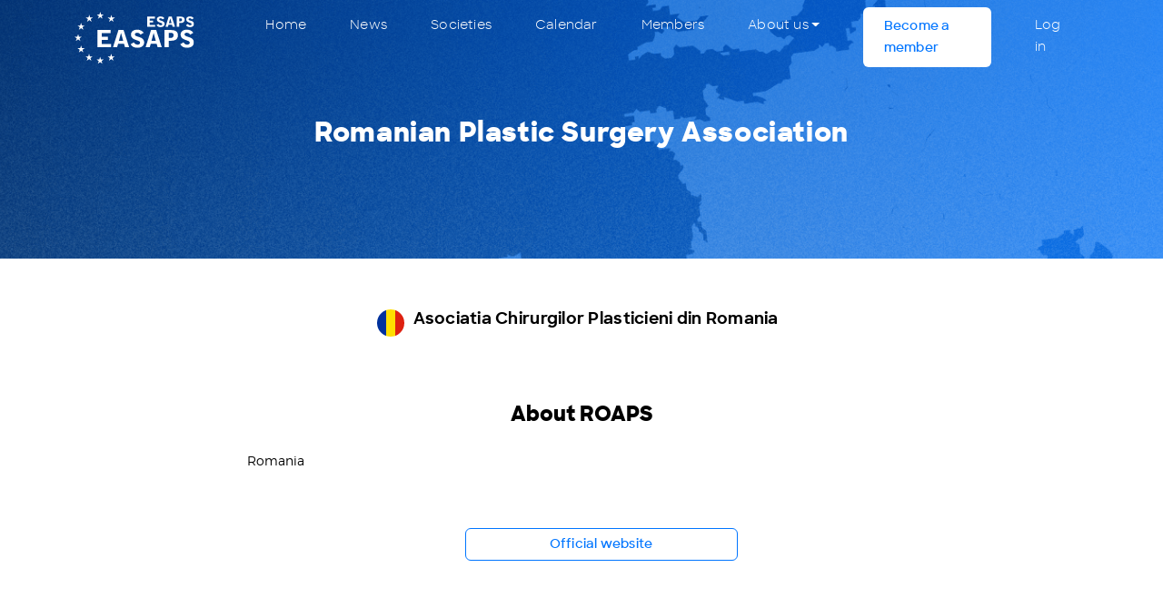

--- FILE ---
content_type: text/html; charset=UTF-8
request_url: https://esaps.eu/society/38
body_size: 2342
content:
<!doctype html>
<html>
<head>
    <title>Esaps official webpage</title>
    <!-- Required meta tags -->
    <meta charset="utf-8">
    <meta name="viewport" content="width=device-width, initial-scale=1">
    <link rel="icon" type="image/x-icon" href="https://esaps.eu/assets/favicon_esaps.ico">

    <!-- Bootstrap CSS -->
    <link href="https://esaps.eu/assets/css/bootstrap.min.css" rel="stylesheet">
    <link href="https://esaps.eu/assets/css/style.css" rel="stylesheet">
    <link href="https://esaps.eu/assets/css/responsive.css" rel="stylesheet">
    </head><body>
    <header class="societ">
<nav class="navbar navbar-expand-lg navbar-light" id="navbar_top">
	<div class="container">
		<a class="navbar-brand n-img" href="https://esaps.eu">
			<img src="https://esaps.eu/assets/images/logo_easaps.svg" class="img-fluid ">
		</a>
		<a class="navbar-brand  d-none" href="https://esaps.eu">
			<img src="https://esaps.eu/assets/images/logo_easaps_color.svg" class="img-fluid">
		</a>
		<button class="navbar-toggler" type="button" data-bs-toggle="collapse" data-bs-target="#navbarNav"
			aria-controls="navbarNav" aria-expanded="false" aria-label="Toggle navigation">
			<span class="navbar-toggler-icon"></span>
		</button>
		<div class="collapse navbar-collapse" id="navbarNav">
			<ul class="navbar-nav">
				<li class="nav-item">
					<a class="nav-link " href="https://esaps.eu">Home</a>
				</li>
				<li class="nav-item">
					<a class="nav-link   "
					   href="https://esaps.eu/blogs">News</a>
				</li>
				<li class="nav-item">
					<a class="nav-link " href="https://esaps.eu/societies">Societies</a>
				</li>
				<li class="nav-item">
					<a class="nav-link " href="https://esaps.eu/events">Calendar</a>
				</li>
				<li class="nav-item">
					<a class="nav-link " href="https://esaps.eu/members">Members</a>
				</li>
				<!-- <li class="nav-item">
					<a class="nav-link " href="https://esaps.eu/about-us">About us</a>
				</li> -->
				<li class="nav-item dropdown">
				  <a id="interventions" class="nav-link    dropdown-toggle" href="#" id="navbardrop" data-bs-toggle="dropdown">About us</a>
				  <div class="dropdown-menu" aria-labelledby="navbarDropdown">
					<a class="dropdown-item" href="about-us#team">The Team</a>
					<a class="dropdown-item" href="about-us#committee">Committees</a>
					<a class="dropdown-item" href="about-us#bylaws">By-Laws</a>
					<a class="dropdown-item" href="https://esaps.eu/documents">Documents</a>
					<a class="dropdown-item" href="https://esaps.eu/contact">Contact Us</a>
				  </div>

				</li>
				<!-- <li class="nav-item">
					<a class="nav-link  n-img" href="#"><img src="https://esaps.eu/assets/images/search.png" class="img-fluid">
					</a>
				</li>
				<li class="nav-item">
					<a class="nav-link  d-none" href="#"> <img src="https://esaps.eu/assets/images/search-2.png" class="img-fluid">
					</a>
				</li> -->
				<li class="nav-item">
					<a target="_blank" class="nav-link btn-member" href="http://realplasticsurgeon.eu/joinesaps2025">Become a member</a>
				</li>
				<li class="nav-item">
					<a class="nav-link" href="https://realplasticsurgeon.eu/auth/login">Log in</a>
				</li>
			</ul>
		</div>
	</div>
</nav>	<div class="container">
		<div class="row justify-content-center">
			<div class="col-md-7">
				<div class="text-box text-center">
					<h1>    <!-- Society detail -->
    <span style="font-size:30px;">Romanian Plastic Surgery Association</span>
</h1>
				</div>
			</div>
		</div>
	</div>
</header>
    <section class="sofcape-sec">
    <div class="container">
        <div class="row justify-content-center ">
                        <div class="col-md-5 order-1 order-md-2">
                <div class="text-box">
                    <!-- <h2></h2> -->
                    <!-- <ul class="d-flex mt-3">
                        <li>
                            <img src="https://esaps.eu/assets/flags/1x1/ro.svg" class="img-fluid">
                        </li>
                        <li class="ms-3">
                            <h4>Asociatia Chirurgilor Plasticieni din Romania</h4>
                        </li>
                    </ul> -->

                    <div class="d-flex">

                            <img src="https://esaps.eu/assets/flags/1x1/ro.svg" class="img-fluid">
                            <h4 style="margin-left:10px;">Asociatia Chirurgilor Plasticieni din Romania</h4>
                    </div>
                </div>
            </div>
        </div>
        <div class="row justify-content-center mt-5 pt-4">
            <div class="col-md-8">
                <div class=" text-box">
                    <h3 class="text-center">About ROAPS</h3>
                    <p class="pt-4">Romania</p>
                </div>
                <ul class="d-flex justify-content-center mt-5 pt-3">
                    <!-- <li><a href="#" class="btn btn-primary custom-width">SOFCEP members on RPS</a></li> -->
                    <li><a target="_blank" href="asociatiachirurgilorplastici.ro" class="btn btn-default custom-width">Official website</a></li>
                </ul>
            </div>
        </div>
    </div>
</section>
    <footer class="footer">
	<div class="container">
		<div class="row">
			<div class="col-md-4">
				<div class="image-holder">
					<img src="https://esaps.eu/assets/images/footer-logo.svg" class="img-fluid">
				</div>
				<div class="text-box  py-3">
					<h5 class="text-white">ESAPS © 2017 - 2022 EASAPS</h5>
					<h5 class="text-white"> European Society of Aesthetic Plastic Surgery. All right reserved.</h5>
				</div>
				<a href="#"><img src="https://esaps.eu/assets/images/fb.svg" class="img-fluid fb"></a>
				<a href="#"><img src="https://esaps.eu/assets/images/IG.svg" class="img-fluid fb ms-3"></a>
			</div>
			<div class="col-md-2 mt-md-0 mt-4">
				<div class="footer-list">
					<h5 class="pb-2">ESAPS</h5>
					<ul class="list-unstyled">
						<li class="pb-2"> <a href="#">Home</a>
						</li>
						<li class="pb-2"> <a href="#">About us
							</a>
						</li>
						<li class="pb-2"> <a href="#">Need help ?
							</a>
						</li>
						<li class="pb-2"> <a href="#">Are you a surgeon ?
							</a>
						</li>
						<li class="pb-2"> <a href="#">Blog
							</a>
						</li>
						<li class="pb-2"> <a href="#">Login/Register
							</a>
						</li>
					</ul>
				</div>
			</div>
			<div class="col-md-2 offset-md-2  mt-md-0 mt-4">
				<div class="footer-list">
					<h5 class="mb-2">Contact</h5>
					<ul class="list-unstyled">
						<li class="pb-2"> <a href="mailto:info@easaps.org">info@easaps.org</a>
						</li>
						<li class="pb-2"> <a href="#">PRIVACY POLICY
							</a>
						</li>
					</ul>
					<a href="https://doctormanager.be/medical-software-plastic-surgery" target="_blank"><h6>Designed and developed by
						Doctor Manager</h6>
					<img src="https://esaps.eu/assets/images/doctor-manager.svg" class="img-fluid"></div>
				</div>
			</div>
		</div>
	</div>
</footer>
<div class="copy-right">
	<div class="container">
		<div class="text-center">
			<p>
				ESAPS © 2017 - 2023 EASAPS European Society of Aesthetic Plastic Surgery. All right reserved.
			</p>
		</div>
	</div>
</div>
<!-- Optional JavaScript; choose one of the two! -->

<!-- Option 1: Bootstrap Bundle with Popper -->
<script src="https://esaps.eu/assets/js/bootstrap.bundle.min.js"></script>
<script src="https://esaps.eu/assets/js/main.js"></script>
<script src="https://esaps.eu/assets/js/jquery.min.js"></script>
<script>
	document.addEventListener("DOMContentLoaded", function () {
		window.addEventListener('scroll', function () {
			if (window.scrollY > 50) {
				document.getElementById('navbar_top').classList.add('fixed-top', 'society');
				// add padding top to show content behind navbar
				navbar_height = document.querySelector('.navbar').offsetHeight;
				document.body.style.paddingTop = navbar_height + 'px';
			} else {
				document.getElementById('navbar_top').classList.remove('fixed-top', 'society');
				// remove padding top from body
				document.body.style.paddingTop = '0';
			}
		});
	});
</script>
<script>
	document.addEventListener("DOMContentLoaded", function() {
		// Get the current URL
		var currentUrl = window.location.href;

		// Get all nav links
		var navLinks = document.querySelectorAll('#navbarNav .nav-link');

		// Loop through each nav link
		navLinks.forEach(function(link) {
			// Remove '.php' from the link's href for comparison
			var linkHref = link.getAttribute('href').replace('.php', '');

			// Construct the expected URL for comparison
			var expectedUrl = window.location.origin + '/' + linkHref;

			// Check if the constructed URL matches the current URL
			if (expectedUrl === currentUrl) {
				// Add 'active' class to the parent <li> element
				link.parentElement.classList.add('active');
			}
		});
	});

</script></body>
</html>

--- FILE ---
content_type: text/css
request_url: https://esaps.eu/assets/css/style.css
body_size: 6256
content:
@font-face {
    font-family: 'argentum_sansbold';
    src: url('../font/argentumsans-bold-webfont.woff2') format('woff2'),
        url('../font/argentumsans-bold-webfont.woff') format('woff');


}

@font-face {
    font-family: 'sharp_sansextrabold';
    src: url('../font/sharpsans-extrabold-webfont.woff2') format('woff2'),
        url('../font/sharpsans-extrabold-webfont.woff') format('woff');


}



@font-face {
    font-family: 'argentum_sansextrabold';
    src: url('../font/argentumsans-extrabold-webfont.woff2') format('woff2'),
        url('../font/argentumsans-extrabold-webfont.woff') format('woff');


}




@font-face {
    font-family: 'argentum_sansextralight';
    src: url('../font/argentumsans-extralight-webfont.woff2') format('woff2'),
        url('../font/argentumsans-extralight-webfont.woff') format('woff');


}




@font-face {
    font-family: 'argentum_sanslight';
    src: url('../font/argentumsans-light-webfont.woff2') format('woff2'),
        url('../font/argentumsans-light-webfont.woff') format('woff');


}




@font-face {
    font-family: 'argentum_sansmedium';
    src: url('../font/argentumsans-medium-webfont.woff2') format('woff2'),
        url('../font/argentumsans-medium-webfont.woff') format('woff');


}




@font-face {
    font-family: 'argentum_sansregular';
    src: url('../font/argentumsans-regular-webfont.woff2') format('woff2'),
        url('../font/argentumsans-regular-webfont.woff') format('woff');


}




@font-face {
    font-family: 'argentum_sanssemibold';
    src: url('../font/argentumsans-semibold-webfont.woff2') format('woff2'),
        url('../font/argentumsans-semibold-webfont.woff') format('woff');


}




@font-face {
    font-family: 'sharp_sansbold';
    src: url('../font/sharpsans-bold-webfont.woff2') format('woff2'),
        url('../font/sharpsans-bold-webfont.woff') format('woff');


}




@font-face {
    font-family: 'sharp_sanslight';
    src: url('../font/sharpsans-light-webfont.woff2') format('woff2'),
        url('../font/sharpsans-light-webfont.woff') format('woff');

}




@font-face {
    font-family: 'sharp_sansmedium';
    src: url('../font/sharpsans-medium-webfont.woff2') format('woff2'),
        url('../font/sharpsans-medium-webfont.woff') format('woff');


}




@font-face {
    font-family: 'sharp_sansbook';
    src: url('../font/sharpsans-regular-webfont.woff2') format('woff2'),
        url('../font/sharpsans-regular-webfont.woff') format('woff');


}




@font-face {
    font-family: 'sharp_sanssemibold';
    src: url('../font/sharpsans-semibold-webfont.woff2') format('woff2'),
        url('../font/sharpsans-semibold-webfont.woff') format('woff');


}

body {
    font-family: 'argentum_sanslight';

}

a.active,
a:focus,
button:focus,
button.active {
    outline: none;
}

a {
    text-decoration: none;
}

a:focus,
a:hover,
a:active {
    outline: 0;
    box-shadow: none;
}

a:focus,
a:hover {
    text-decoration: none;
}

h1,
h2,
h3,
h4,
h5,
h6 {
    margin: 0;
    padding: 0;
}

a {
    text-decoration: none;
    transition: all 0.5s ease-in-out;
}

a:hover {
    text-decoration: none;
}

ul,
ol {
    padding: 0;
    margin: 0;
    list-style: none;
}

ul li {
    /* list-style: none; */
    margin-left: 20px;
}

p {
    margin: 0;
    padding: 0;
}

input:focus,
select:focus,
textarea:focus {
    outline: none;
}

img {
    border-style: none;
    display: inline-block;
    max-width: 100%;
    height: auto;
}
.fixed-top{
    background-color: white;
}
.fixed-top .n-img{
    display: none;
}
.fixed-top .d-none{
    display: block !important;
}

.img-resp {
	width: 50px;
	height: auto;
	border-radius: 50%;

}


.header-bg {
    background-image: url(../images/header-bg.png);
    background-repeat: no-repeat;
    background-size: cover;
    width: 100%;
    background-position: bottom center;
}

#navbarNav .navbar-nav {
    padding-left: 42px;
}

.navbar-toggler {
    background-color: white;
}

.navbar-light .navbar-nav .nav-link.active {
    font-family: 'sharp_sansbold';
    font-style: normal;
    color: white !important;
    border-bottom: 3px solid #00ABFF;
}

.society .navbar-light .navbar-nav .nav-link.active {
    font-family: 'sharp_sanssemibold';
    font-style: normal;
    border-bottom: 3px solid #00ABFF;
}

.society .navbar-nav .nav-item .nav-link {
    color: #003677 !important;
    font-family: 'sharp_sanssemibold';
    font-style: normal;
}

.navbar-nav .nav-item .nav-link {
    color: white;
    font-family: 'sharp_sansbook';
    font-style: normal;
    margin-right: 20px;
    font-size: 18px;
    line-height: 24px;
    letter-spacing: 0.015em;
    padding-right: 0px;
    padding-left: 0px;
}

.navbar-nav .nav-item .nav-link:hover {
    border-bottom: 3px solid #00ABFF;
    color: white;
}

.society .navbar-nav .nav-item .btn-member {
    background-color: #0075FF;
    color: white !important;
    border: 1px solid #0075FF !important;
}

.navbar-nav .nav-item .dropdown-menu{
    padding:5px 8px;
    border-radius:10px;
}
.navbar-nav .nav-item .dropdown-item{
    border-radius: 10px;
    color:#0075FF;
    margin:3px 0px;

}

.navbar-nav .nav-item .dropdown-item:hover{
    color:white;
    background-color:#0075FF;
}


.btn-member {
    background-color: white;
    font-size: 18px;
    line-height: 24px;
    font-family: 'sharp_sanssemibold' !important;
    letter-spacing: 0.015em;
    color: #0075FF !important;
    padding: 9px 23px !important;
    border-radius: 6px;
}

.btn-member:hover {
    background-color: #0075FF;
    color: white !important;
    border: none !important;
}

.header-bg .text-box h1 {
    font-family: 'sharp_sansextrabold';
    font-style: normal;

    font-size: 48px;
    line-height: 128.5%;
    letter-spacing: 0.01em;
    color: #FFFFFF;
    padding: 145px 0px 231px 0px;
    position: relative;
}

.header-bg .text-box h1::after {
    content: '';
    background-image: url(../images/star.svg);
    height: 414px;
    width: 368px;
    position: absolute;
    top: 3px;
    left: 50%;
    transform: translate(-50%, 0);
    right: 0;
    background-repeat: no-repeat;
}

.news-row {
    background-color: white;
    border-radius: 6px;
    padding: 65px 97px 100px 97px;
    margin-top: -38px;
}

.news-sec h2 {
    padding-bottom: 25px;
}

.side-news-image {
    width:100px;
    border-radius:8px;
    height: 80px;
    }
.side-news-image img{
    object-fit: cover;
    border-radius:8px;
    border: 1px solid #00000010;
    object-position: center;
}

.upcoming .image-holder{
    height: 240px;
    overflow: hidden;
    border-radius: 8px;
    border: 1px solid #00000010;
}

.upcoming .image-holder img{
    object-fit: cover;
    object-position: top;

}

h2 {

    font-size: 32px;
    font-family: 'sharp_sansextrabold';
    font-style: normal;
    line-height: 42px;
    letter-spacing: 0.015em;
    color: #000000;
}

#fb:hover {
    fill: white;
}

.news-sec .image-holder {
    padding: 0px 0px 25px 0px;
}

.text-box h5 {

    font-size: 14px;
    line-height: 150.5%;
    letter-spacing: 0.015em;
    color: #707686;
    font-family: 'argentum_sansmedium';
    font-weight: normal;
    font-style: normal;
}

/* .text-box h5 i{
    overflow: hidden;
    text-overflow: ellipsis;
    display: -webkit-box;
    -webkit-line-clamp: 2;
    line-clamp: 2;
    -webkit-box-orient: vertical;
} */

.text-box h3 {
    font-weight: normal;
    font-size: 26px;
    line-height: 130.5%;
    font-family: 'sharp_sansextrabold';
    font-style: normal;
    color: #000000;
}

.text-box p {
    font-size: 14px;
    line-height: 160%;
    color: #000000;
}

.paragrapgh-space {
    padding: 32px 0px 52px 0px;
}

.btn-primary {
    background: #0075FF;
    border-radius: 6px;
    font-size: 14px;
    line-height: 18px;
    letter-spacing: 0.015em;
    color: #FFFFFF;
    font-family: 'sharp_sanssemibold';
    font-weight: normal;
    font-style: normal;
    padding: 8px 20px;
    border: 1px solid #0075FF;
}

.team-sec {
    margin-top: 60px;
}

.commitee-list {
    /* min-height: 230px; */
    min-height: 90px;
}

.commite-sec .card-body {
    padding: 21px 31px 30px 31px;
    background-color: #EDEFF1;
    border: 1px solid #EDEFF1;
    border-radius: 0px 0px 8px 8px;
}

.btn-primary:hover {
    color: #0075FF;
    background-color: white;
    border: 1px solid #0075FF;
}

.btn-default {
    background-color: transparent;
    border: 1px solid #0075FF;
    border-radius: 6px;
    font-family: 'sharp_sanssemibold';
    font-weight: normal;
    font-style: normal;
    font-size: 14px;
    line-height: 18px;
    letter-spacing: 0.015em;
    padding: 8px 20px;
    color: #0075FF;
    margin-left: 23px;
}

.btn-default:hover,
.btn-default.active {
    background-color: #0075FF;
    border: 1px solid #0075FF;
    color: white;
}

.btn-list {
    margin-top: 35px;
}

.news-col {
    border-right: 1px solid #D0D7DD;
    padding-right: 39px;
}

.text-box h4 {

    font-size: 20px;
    line-height: 130%;
    letter-spacing: 0.015em;
    color: #000000;
    font-family: 'sharp_sansbold';
    font-style: normal;
}

.team-card h2 {

    font-size: 19px;
    line-height: 22px;
    letter-spacing: 0.01em;
    color: #000000;
    font-family: 'argentum_sanssemibold';
    font-style: normal;
}

.tranding-sec .text-box .image-holder {
    max-width: 120px;
    width: 100%;
}

.tranding-sec .text-box .image-holder img {
    height: 100%;
    object-fit: cover;
}

.tranding-sec .box h4 {
    min-height: 86px;
}

.news-col-2 {
    padding-left: 38px;
}

.news-col-2 .text-box {
    margin-left: 20px;
}

.text-box {
    border-radius: 8px;
}

.tranding-sec .box {
    padding: 12px 26px 10px 28px;
    flex: 1;
    width: 100%;

}

.text-box h6 {

    font-size: 12px;
    line-height: 150.5%;
    font-family: 'argentum_sansmedium';
    font-weight: normal;
    font-style: normal;
    letter-spacing: 0.015em;
    color: #707686;
}

.news-sec .text-box h6 span {
    font-weight: 300;
}

.webinar-sec {
    padding-top: 32px;
}

.event-sec .text-box h5 {
    padding: 20px 0px 14px 0px;
}

.event-sec .text-box h6 {
    padding: 14px 0px 0px 0px;
}

.esaps-sec {
    padding: 100px 0px 110px 0px;
}

.esaps-sec h2 {
    padding-bottom: 20px;
}
.paragrapgh-size p{
    font-size: 18px;
}

.force-sec .text-box h2 {
    padding-bottom: 13px;
}

.force-sec #force-para .text-box p {
    max-width: 430px;
}

.force-sec #force-para .text-box h4 {
    padding: 24px 0px;
}

#force-para {
    padding-top: 60px;
}

.member-sec {
    margin-top: 141px;
}

.member-sec .text-box {
    margin-top: 36px;
}

.member-sec .text-box h1 {
    font-style: normal;

    font-size: 48px;
    line-height: 128.5%;
    letter-spacing: 0.01em;
    color: #0075FF;
    font-family: 'sharp_sansextrabold';
    font-style: normal;
}

.member-card {
    background-image: url(../images/bg-img.png);
    background-repeat: no-repeat;
    background-size: 100% 100% !important;
    padding: 50px 40px;
    border-radius: 0px;
    height: 560px;
    margin-top: 47px;
}

.member-card-2 {
    background-image: url(../images/bg-img2.png);
    background-repeat: no-repeat;
    background-size: 100% 100% !important;
    padding: 50px 40px;
    border-radius: 0px;
    height: 560px;
    margin-top: 47px;
}

.member-card-3 {
    background-image: url(../images/bg-img3.png);
    background-repeat: no-repeat;
    background-size: 100% 100% !important;
    padding: 50px 40px;
    height: 560px;
    border-radius: 0px;
    margin-top: 47px;
}

.member-sec .card p {
    padding-top: 13px;
}

.member-sec ul {
    margin-top: 53px;
}

.esaps-para {

    font-size: 14px;
    line-height: 16px;
    letter-spacing: 0.015em;
    font-family: 'argentum_sansmedium';
    font-weight: normal;
    font-style: normal;
    color: #0075FF;
}

.dear-paragraph {
    padding: 13px 0px 34px 0px;
}

.btn-expand {
    font-weight: 300;
    font-size: 16px;
    line-height: 19px;
    letter-spacing: 0.015em;
    color: #0075FF;
    padding: 12px 0px 0px 0px;
}

.btn:focus {
    box-shadow: none;
}

.president-sec {
    margin: 141px 0px 141px 0px;
}

.vedios-sec .card {
    margin: 29px 0px 31px 0px;
}

#mentor-logo {
    margin-top: 29px;
}

#seperate {
    border-right: 1px solid #D0D7DD;
    border-left: 1px solid #D0D7DD;
}

.sponser-sec #sponser {
    margin: 105px 0px 66px 0px;
}

.footer {
    background-image: url(../images/footer.png);
    padding: 57px 0px;
    margin-top: 63px;
}

.footer .footer-list h5 {

    font-size: 18px;
    line-height: 150%;
    font-family: 'argentum_sansbold';
    font-style: normal;
    letter-spacing: 0.01em;
    color: #FFFFFF;
}

.footer ul li a {

    font-size: 14px;
    line-height: 170%;
    letter-spacing: 0.01em;
    color: #A2BCFF;
    font-family: 'argentum_sansregular';
    font-style: normal;
}

.footer ul li a:hover {
    color: white;
}

.footer .footer-list h6 {

    font-size: 14px;
    line-height: 160%;
    font-family: 'argentum_sansregular';
    font-style: normal;
    color: #A5CEFF;
    padding: 42px 0px 13px 0px;
}

.copy-right {
    background-color: #0C407E;
    padding: 20px 0px;
}

.copy-right p {
    font-family: 'argentum_sansregular';
    font-style: normal;
    font-size: 14px;
    line-height: 160%;
    color: #FFFFFF;
}
.news-sec .text-box h3 {
    padding: 30px 0px 36px 0px;
}

.login-heading {
    padding: 88px 0px 35px 0px;
}

.lable {
    font-size: 14px;
    line-height: 150%;
    color: #000000;
}

.login-form .input-group-text {
    background-color: transparent;
    border-right: none;
    border-radius: 0.25rem;
}

#scroll-bar form {
    max-width: 370px;
}

.login-form .input-group-text::placeholder {
    color: #B6BEC5 !important;
    font-family: 'argentum_sansextralight';
    font-weight: normal;
    font-style: normal;
}

.form-control:focus {
    border-color: #DCE1E5;
    box-shadow: none;
}

.form-input {
    border-left: none !important;
    font-size: 18px;
    height: 41.22px;
    padding: 0px;
    line-height: 150%;
    border: 1.5px solid #DCE1E5;
}

.password {
    font-weight: 300;
    font-size: 14px;
    line-height: 140%;
    color: #0075FF;
}

#login-form form {
    max-width: 370px;
}

.form {
    padding: 141px 0px 0px 0px;
}

#login {
    margin: 35px 0px 55px 0px;
}

.register {
    margin: 35px 0px 49px 0px;
}

.login-form .image-holder img {
    height: 100vh;
    width: 100%;
    object-fit: cover;
}

.login-form .form {
    height: 100vh;
    overflow-y: scroll;
}

::-webkit-scrollbar {
    display: none;
}

.societ {
    background-image: url(../images/societ-bg.png);
    background-repeat: no-repeat;
    background-size: cover;
    width: 100%;
    background-position: bottom center;
}

.societ .text-box h1 {
    font-weight: normal;
    font-size: 40px;
    line-height: 117%;
    letter-spacing: 0.015em;
    color: white;
    font-family: 'sharp_sansextrabold';
    font-style: normal;
    padding: 38px 0px 115px 0px;
}

.society .navbar-nav .nav-item .btn-member:hover {
    border: 1px solid #0075FF !important;
    color: #0075FF !important;
    background-color: transparent;
}

.map .text-box h6 {

    font-size: 18px;
    line-height: 150%;
    color: #000000;
    font-family: 'argentum_sansmedium';
    font-weight: normal;
    font-style: normal;
}

.map .text-box p {
    font-weight: 300;
    font-size: 18px;
    line-height: 150%;
    color: #000000;
    font-family: 'argentum_sanslight';
    font-style: normal;
}

.map .text-box a {
    color: #0864B2;
}

.accordion-item {
    border: none;
}

.accordion-item img{
    width:30px;
    height:30px;
    border-radius:30px;
}
#accordion {
    border-top: 1px solid #EDF3F7;
}

.accordion-button:not(.collapsed) {
    color: #0c63e4;
    background-color: transparent;
    box-shadow: none;
}

.accordion-button:focus {
    border-color: transparent;
    box-shadow: none;
}

.accordion-button::after {
    background-image: url(../images/dropdown.svg);
}

.accordion-button:not(.collapsed)::after {
    background-image: url(../images/collapse.svg);
    transform: rotate(-0deg);
}



.search-bar .input-group {
    background-color: white;
    box-shadow: 0px 4px 26px rgba(0, 0, 0, 0.16);
    border-radius: 8px;
    margin-top: -25px;
    margin-bottom: 47px;
}

.search-bar #basic-addon1 {
    background-color: transparent;
    border: none;
    padding: 19px 0px 19px 25px;
}


.search-bar #basic-addon2 {
    background-color: transparent;
    border: none;
}

.search-bar form {
    max-width: 570px;
}

.search-bar .form-control {
    border: none;
    padding: 19px 0px 19px 19px;
}

.male {
    position: absolute;
    right: 10px;
    bottom: 0;
}

.member .box .image-holder {
    position: relative;
    display: inline-block;
    background: white;
    border-radius: 100%;
}

.image-border {
    border: 4px solid white;
    border-radius: 50%;
    width: 150px;
    height: 150px;
    object-fit: cover;
    object-position:top;
}

.document .image-border {
    border: 0px solid white;
    border-radius: 50%;
    width: 100px;
    height: 100px;
    object-fit: cover;
    object-position:top;
}

.search-bar .form-select {
    border: none;
    padding: 0.375rem 2.25rem 0.375rem 12px;
    font-size: 18px;
    line-height: 150%;
    color: #464C51;
    font-family: 'argentum_sansregular';
    font-style: normal;
    cursor: pointer;
}

.form-select:focus {
    border-color: transparent;
    box-shadow: none;
}

.accordion-sec .accordion-button {
    font-size: 18px;
    line-height: 150%;
    font-weight: 300;
    color: #000000;
    font-family: 'argentum_sanslight';
    font-style: normal;
    padding: 12px 0px 0px 0px;
}

.accordion-body{
    padding-top:0px !important;
}
.accordion-box h6 {
    font-family: 'argentum_sansbold';
    font-style: normal;
    font-size: 13px;
    line-height: 139%;
    letter-spacing: 0.01em;
    color: #707686;
    margin-top:15px;

}

.accordion-box h2 {
    font-size: 16px;
    line-height: 125.5%;
    font-family: 'sharp_sansbold';
    font-style: normal;
    color: #000000;
}

.map {
    position: relative;
}

.map iframe {
    height: 844px;
}

.map-box .image-holder img {
    background-color: #EDEDEE;
    width: 20px;
    height: 20px;
    padding: 6px;
    border-radius: 6px;
}

.map-box {
    max-width: 325px;
    padding: 20px 20px 25px 20px;
    background: #FFFFFF;
    box-shadow: 0px 4px 26px rgb(0 0 0 / 16%);
    border-radius: 8px;
    position: absolute;
    bottom: 180px;
    left: 50%;
    transform: translate(-50%, 0%);
}

.accordion-box p {

    font-size: 10px;
    line-height: 125.5%;
    color: #707686;
    font-family: 'argentum_sansmedium';
    font-weight: normal;
    font-style: normal;
}

.btn-more {
    font-size: 10px;
    line-height: 125.5%;
}

#affiliate {
    margin: 152px 0px 94px 0px;
}

.sofcape-sec .text-box .list-style li {
    margin-left: 30px;
    position: relative;
}
.sofcape-sec .text-box .list-style ::after {
    content: '';
    background-color: #000000;
    width: 3px;
    height: 3px;
    border-radius: 50%;
    position: absolute;
    left: -15px;
    top: 11px;
}

.sofcape-sec {
    margin-top: 56px;
}

.sofcape-sec .custom-width {
    width: 300px;
}

.sofcape-sec .text-box img:first-child{
    width:30px;
    height:30px;
    border-radius:30px;
}
.webinars-sec {
    margin: 17px 0px 71px 0px;
}

#webinar-box h3 {

    font-size: 40px;
    line-height: 113.5%;
    color: #000000;
}

#webinar-box .text-box p {
    font-size: 18px;
}

.webinars-sec .text-box h5 {
    font-weight: 300;
    font-family: 'argentum_sanslight';
    font-style: normal;
}

.categories {
    margin-bottom: 79px;
}

.tranding-sec .text-box h3 {
    font-weight: normal;
    font-family: 'sharp_sansbold';
    font-style: normal;
}

.tranding-sec .text-box p {
    color: #707686;
}

.team-card .text-box h5 {
    font-family: 'argentum_sanslight';
    font-style: normal;
    margin-top: 31px;
}

.executive-sec .team-card {
    background-color: white;
    position: relative;
    z-index: -1;
    border: 1px solid #EDEFF1;
    border-radius: 8px;
}

.executive-sec .team-card .card-body {
    padding: 27px 30px;
}

.executive-sec .team-card::after {
    content: '';
    position: absolute;
    background-color: #EDEFF1;
    height: 50%;
    width: 100%;
    z-index: -1;
}

.tranding-sec {
    background-color: #F0F0F3;
    padding: 78px 0px 84px 0px;
    margin-bottom: 80px;
}

.categories .blog-sec .text-box p {
    color: #636363;
    padding: 10px 0px;
}

.categories .blog-sec .text-box h6 {
    padding: 29px 0px 11px 0px;
}

.categories .blog-sec .blog-article{
    margin-bottom:60px;
}

.categories .text-box h3 {
    font-size: 18px;
    font-family: 'sharp_sansbold';
    font-style: normal;
    font-weight: normal;
}

.categories .image-holder {
    height: 213px;
}


.categories .image-holder img {
    height: 100%;
    width:100%;
    object-fit: cover;
    object-position:top;
    border-radius: 8px;
    border:1px solid #00000010;
}

.featured .image-holder{
    height:300px;

}
.featured .image-holder img {
    height: 100%;
    width:100%;
    object-fit: cover;
    object-position:top;
    border-radius: 8px;
    border:1px solid #00000010;
}

.blog-item .image-holder{
    height:200px;
}
.blog-item .image-holder img{
    height: 100%;
    width:100%;
    object-fit: cover;
    object-position:top;
    border-radius: 8px;
    border:1px solid #00000010;
}
.spacer {
    border-bottom: 1px solid #EDF3F7;
}

.categories .text-box ul li {
    font-size: 14px;
    line-height: 140%;
    color: #0075FF;
    padding-top: 7px;
}

.categories .text-box ul {
    margin-bottom: 41px;
}

.btn-secondary {
    font-size: 10px;
    line-height: 13px;
    letter-spacing: 0.015em;
    color: #FFFFFF;
    font-family: 'sharp_sanssemibold';
    font-weight: normal;
    font-style: normal;
    background: #0075FF;
    border-radius: 6px;
    padding: 3px 5px;
    margin-top: 8px;
}

.commitee-list p {
    font-size: 14px;
}

.btn-secondary:hover {
    background-color: transparent;
    color: #0075FF;
    border: 1px solid #0075FF;
}

.buttons {
    max-width: 270px;
    margin-top: 14px;
}

.member h3 {
    font-size: 18px;
}

.member .input-group {
    width: fit-content;
}

.member .form-select {
    padding-top: 0px;
    padding-bottom: 0px;
    border: none;
    font-size: 18px;
    color: #0075FF;
}

.member .card-body {
    padding: 30px 26px 26px 25px;
}

.member .box,
.document .box {
    position: relative;
    border: 1px solid #EDEFF1;
    border-radius: 8px;
    z-index: 1;
}

.member .box::after,
.document .box::after{
    content: '';
    position: absolute;
    background: #EDEFF1;
    height: 90px;
    width: 100%;
    z-index: -1;
}

.document-name{
    font-size:15px !important;
    min-height:90px !important;
}
.space {
    margin-top: 30px;
    z-index: 10;
}

.member-societies{
    min-height:76px;
}

.member .page-link {
    font-family: 'argentum_sansmedium';
    font-weight: normal;
    font-style: normal;
    color: #0864B2;
    border: none;

}

.member .page-opacity {
    opacity: 0.6;
}

.member .pagination {
    margin-top: 43px;
}


.page-item.active .page-link {
    border-radius: 6px;
    color: black;
    background-color: transparent;
    border: 1.5px solid #0864B2;
}

.fb:hover {
    filter: brightness(100);
}

.page-link:hover {
    background-color: transparent;
}

.executive-sec {
    margin: 53px 0px 78px 0px;
}

.divider {
    border-left: 1px solid #C7D1DA;
}

.commite-sec .card-heading .team-card {
    background: #DCE1E5;
    border-radius: 8px 8px 0px 0px;
    padding: 20px 31px;
    min-height: 90px;
}

.categories .categories-space h4 {
    min-height: 80px;
    padding: 24px 0px 3px 0px;
}

.categories .blog-sec .text-box h4 {
    min-height: 53px;
    overflow: hidden;
    text-overflow: ellipsis;
    display: -webkit-box;
    -webkit-line-clamp: 2;
    line-clamp: 2;
    -webkit-box-orient: vertical;
}

.categories .categories-space h6 {
    padding: 22px 0px 0px 0px;
}

.road__item {
    margin-bottom: 30px;
    padding-left: 40px;
    position: relative;
}

.road__item:before {
    background-color: white;
    border: 4px solid #0075FF;
    border-radius: 50%;
    height: 26px;
    content: '';
    left: 0;
    position: absolute;
    top: 2px;
    width: 26px;
    z-index: 1;
}

.funnel {
    border: 1px solid black;
    padding: 5px;
    display: none;
    text-align: center;
    width: 40px;
}

.road__item-title {
    color: #000000;
    font-size: 14px;

    margin-bottom: 10px;
}

.road__item:after {
    border-left: 4px solid #0075FF;
    content: "";
    height: calc(100% + 60px);
    left: 11px;
    position: absolute;
    top: 2px;
    width: 1px;
}

.line::after {
    content: none;
}

.road__item-content .text-box p {
    padding: 17px 0px 7px 0px;
}

.road__item-content .text-box h3 {
    min-height: 68px;
}

.event-sec {
    margin-top: 6px;
}

.road_item_space {
    margin-top: 58px;
}

.youtube{
    width:100%;
    height:220px;
    border-radius:8px;
}

.pointer{
    cursor:pointer;
}


/*========== Events page start ========= */
.events-bg{
    background-image: url(../images/events-bg.png);
    background-repeat: no-repeat;
    background-size: cover;
    width: 100%;
    background-position: bottom center;
    padding-bottom: 48px;
	max-height: 287px;
}
.events-bg .list ul{
    padding-top: 14px;
}
.events-bg .list ul li{
    margin-right: 24px;
}
.events-bg .list ul li:last-child{
    margin-right: 0;
}
.events-top .image-holder{
    margin-right: 14px;
}
.events-top .text-box p{
    font-size: 14px;
    color: #000;
font-family: 'sharp_sansbold';
line-height: 130%;
}
.events-top .text-box small{
    font-size: 12px;
    color: #000;
    font-family: 'argentum_sanslight';
    line-height: 140%;
}
.events-social ul li{
    margin-right: 12px;
}
.events-social ul li:last-child{
    margin-right: 0;
}
.event-main{
    margin-top: 27px;
    text-align: center;
}
.event-main img{
width: 100%;
}
.events-president-sec h2{
    font-size: 26px;
    font-family: 'sharp_sansextrabold';
line-height: 130.5%;
}
.events-president-sec .esaps-para{
    font-family: 'argentum_sansmedium';

letter-spacing: 0.21px;
margin-bottom: 6px;
display: block;
}
.events-president-sec .text-box p{
    font-family: 'argentum_sanslight';

    max-width: 806px;
}
.events-hero{
    padding: 0;
    padding-top: 78px;
    padding-bottom: 87px;
}
.events-president-sec{
    margin-top: 0;
    margin-bottom: 74px;
}
.main-btn{
    font-size: 18px;
    font-family: 'sharp_sanssemibold';

  letter-spacing: 0.27px;
  padding: 9px 23px;
  max-width: 229px;
}
.main-btn.w-auto{
  max-width:fit-content !important;
}
.events-count .text-box small{
    font-size: 18px;
    font-family: 'argentum_sanslight';

color: #000;
line-height: 160%;
margin-bottom: 30px;
display: block;
}
.events-count .image-holder{
margin-bottom: 17px;
}
.text-box .pra{
    font-size: 26px;
    font-family: 'sharp_sansextrabold';
    line-height: 130.5%;
    color: #000;
}
#timer {
    font-size: 48px;
    font-family: 'sharp_sansextrabold';
    line-height: 1;
    letter-spacing: 0.48px;
    color: #0075FF;
    text-align: center;
    margin-bottom: 30px;
    display: flex;
    align-items: center;
    justify-content: space-around;
}
  .events-count    span {
          font-size: 16px;
          font-family: 'sharp_sansbold';
        color: #000;
        display: block;
      }
      .events-count .text-box{
        margin-bottom: 13px;
        text-align: center;
      }
      .btn-register{
        background: #0075FF;
        color: #fff;
        max-width: 170px !important;
        display: block;
        margin: 0 auto !important;
      }
      .btn-register:hover{
        background-color: transparent;
        border: 1px solid #0075FF;
        color: #0075FF;
      }
      .events-president-sec-2{
        margin-top: 87px;
        margin-bottom: 50px;
      }
      .btn-r{
        margin-top: 50px;
      }
      .btn-r-clr{
        color: #022664 !important;
        max-width: 158px;
      }
/*========== Events page end ========= */
/*========== registration page start ========= */
.reg-bg h2{
    font-size: 40px;
    font-family: 'sharp_sansextrabold';
line-height: 117%;
letter-spacing: 0.6px;
color: #fff;
margin-top: 38px;
}
.reg-bg{
    padding-bottom: 115px;
}
.register-hero{
    padding-bottom: 58px;
}
.register-boxes .boxes-inner ul li{
    max-width: 372px;
    height: 485px;
    width: 100%;
    padding: 50px 40px;
}
.register-boxes .boxes-inner ul li:first-child{
    background: url('../images/bg-1.png');
    background-size: cover;
}
.register-boxes .boxes-inner ul li:nth-child(2){
    background: url('../images/bg-2.png');
    background-size: cover;
}
.register-boxes .boxes-inner ul li:last-child{
    background: url('../images/bg-3.png');
    background-size: cover;
}
.registration-fees{
    padding-top: 63px;
}
.register-boxes .text-box h4{
    margin-bottom: 13px;
}
.customers {
    width: 100%;
    max-width: 1114px;
    margin: 0 auto;
  }

  .customers td, .customers th {
    border-left: 1.5px solid #FFF;
    padding: 8px;
  }

  .customers tr:nth-child(odd){border: 1px solid #F2F5F6;
    background: #F2F5F6;}
    .table-2 tr:nth-child(odd){
        border: 1px solid #F2F5F6;
        background: #F2F5F6;
    }
  .customers tr:first-child th:first-child{
    width: 375px;
  }
  .customers th {
    font-size: 20px;
    font-family: 'sharp_sansbold';
    line-height: 150.5%;
    letter-spacing: 0.3px;
    text-align: left;
    background-color: #0075FF;
    color: white;
    padding-left: 20px;
  }
  .customers td img{
    margin-right: 9px;
    margin-top:5px;
  }
.br{
    border-radius: 8px 0 0 0;
}
.br-2{
    border-radius: 0 8px 0 0;
}
.table-2 td, .table-2 th {
    border-left: 0;
  }
  .registration-fees p{
    margin-bottom: 36px;
  }
  .customers td{
    font-size: 16px;
    font-family: 'argentum_sanslight';
letter-spacing: 0.16px;
color: #000;
text-align: right;
  }
  .customers tr td:first-child{
text-align: left;
  }
  .customers th{
    width: 186px;
  }
  .register-hero p{
    font-size: 18px;
    font-family: 'argentum_sanslight';
line-height: 160%;
color: #000;
  }
/*========== registration page end ========= */
/*========== faculty page start ========= */
.faculty-search .form-select{
    background-image: url('../images/down-arw.svg');
}
.faculty-search h3, .faculty-search .form-select{
    font-size: 18px;
    font-family: 'argentum_sanslight';
line-height: 150%;
color: #000;
margin-right: 0 !important;
}
.faculty-search .form-select{
    color: #0075FF;
}
.faculty-search form{
    margin: 0 auto;
    margin-top: -25px;
}
.faculty-text{
    box-shadow: none !important;
    max-width: 240px;
    width: 100%;
    margin-top: 0 !important;
    margin-bottom: 25px !important;
    align-items: center;
}


/* ////// */
.faculty-member .card {
    position: relative;
  }
  .faculty-member  .card .face {
    position: relative;
    width: 100%;
    max-width: 310px;
    height: 90px;
    transition: 0.5s;
  }
  .faculty-member .card .face.face1 {
    border-radius: 8px;
    border-bottom-left-radius: 0;
    border-bottom-right-radius: 0;
    position: relative;
    background: #EDEFF1;
    z-index: 1;
  }
  .faculty-card .faculty-card:hover .face.face2{
    height: 436px;
  }
  .faculty-member .card .face.face1 .content {
    opacity: 0.8;
    transition: 0.5s;
  }
  .faculty-member .faculty-card:hover .face.face1 .content {
    opacity: 1;
  }
  .faculty-member  .faculty-card:hover .text-box .faculty-pra{
    display: block !important;
  }
  .faculty-member  .card .face.face1 .content img {
    max-width: 60px;
  }

  .faculty-member  .card .face.face2 p {
    margin: 0;
    padding: 0;
  }
  .faculty-card .card{
    border: 0;
    background-color: transparent;
    background-clip: inherit;
  }
  .faculty-member   .faculty-card:hover .face.face1 {
    background: #0864B2;
    border-bottom-left-radius: 0 !important;
    border-bottom-right-radius: 0 !important;
    border-radius: 8px;
  }
  .faculty-member  .box::after{
    display: none;
  }
  .faculty-pra{
    margin-top: 23px;
    padding: 0 26px;
    padding-bottom: 29px;
    border-radius: 8px;
  }
  .faculty-card{
    position: relative;
    z-index: 0;
    margin-bottom: 30px;
    border: 1px solid #EDEFF1;
    border-radius: 8px;
    height: 301px;
    display: block;
    transition: none;
  }
  .faculty-card:hover{
    position: relative;
    z-index: 1000;
  }
  .faculty-card:hover .faculty-pra{
    position: absolute;
    width: 100%;
    left: 0;
    box-shadow: 0px 4px 4px 0px rgba(0,0,0,0.25);
    background: #FFFFFF;
    border-top-left-radius: 0 !important;
    border-top-right-radius: 0 !important;
  }
  .faculty-card:hover{
    border: 0;
    border-bottom-left-radius: 0 !important;
    border-bottom-right-radius: 0 !important;
    box-shadow: 0px 4px 4px 0px rgba(0,0,0,0.25);
    background: #FFFFFF;
  }
/*========== faculty page end ========= */
/*========== program page start ========= */
.program-table .customers tr th{
    width: 375px;
}
.program-table .customers td{
    text-align: left;
    height: 60px;
    vertical-align: top;
}
.p-td{
    margin-top: -6px;
}
.p-td p{
    color: #0075FF;
}
.p-b{
    padding-bottom: 56px;
}
.program-top-1{
    padding-bottom: 32px;
}
.program-top-2{
    padding-bottom: 20px;
}
.program-top-2 h2{
    padding-bottom: 0;
}
.program-top-3 h2 {
    padding-bottom: 20px;
}
.program-top-1 p, .program-top-2 p{
    font-size: 18px;
    font-family: 'argentum_sanslight';

line-height: 160%;
color: #000;
}
/*========== program page end ========= */
/*========== venu page start ========= */
.venue-hero{
    padding-bottom: 28px;
}
.venue-main p{
    font-size: 18px;
    max-width: 1116px;
    margin: 0 auto;
    margin-top: 53px;
    font-family: 'argentum_sanslight';

line-height: 160%;
margin-bottom: 28px;
}
.venue-main .l-text-box small{
    font-size: 18px;
    margin-bottom: 26px;
    max-width: 210px;
    font-family: 'argentum_sanslight';

line-height: 160%;
}
.venue-main .l-text-box p{
    font-size: 26px;
    font-family: 'sharp_sansextrabold';
    font-weight: 800;
    line-height: 130.5%;
    margin-top: 26px;
    margin-bottom: 6px;
}
.venue-sweden p{
    margin: 0 auto;
    margin-top: 26px;
    margin-bottom: 26px;
}
.venue-sweden{
    padding-bottom: 90px;
}
.directions{
    padding-bottom: 46px;
}

.directions .text-box h3{
    font-size: 20px;
    font-family: 'sharp_sansbold';
font-weight: 700;
line-height: 150.5%;
letter-spacing: 0.3px;
color: #000000;
margin-bottom: 5px;
}
.directions .text-box ul{
    margin-left: 30px;
    margin-bottom: 20px;
}
.directions .text-box ul li{
    font-size: 18px;
    font-family: 'argentum_sanslight';

line-height: 160%;
color: #000000;
list-style-type: disc;
}
.directions .text-box ul li::marker {
    font-size: 12px;
  }
.directions h2{
    margin-bottom: 49px;
}
.dir-wrap{
    max-width: 1115px;
    margin: 0 auto;
}
/*========== venu page end ========= */
/*========== sponsor page start ========= */
.sponsor-box a{
    border-radius: 8px;
    border: 1.5px solid var(--rps-light-gray, #DCE1E5);
    background: var(--rps-white, #FFF);
    padding: 25px 28px 32px 42px;
    display: flex;
    flex-direction: column;
    align-items: center;
}
.sponsor-box h5{
    font-size: 20px;
    font-family: 'argentum_sanssemibold';

  letter-spacing: 0.2px;
  color: #000;
  margin-top: 45px;
}

.sponsor-link{
  display:block;
  transition:all 0ms;
  border: 1px solid white;

}
.sponsor-link:hover{
  border-radius: 10px;
  border: 1px solid rgb(0, 117, 255);
  overflow: hidden;
  transition:all 0ms;
}
.down-btn{
    max-width: 335px!important;
    white-space: nowrap;
}
.platinum-main p{
    margin-top: 75px;
    margin-bottom: 20px;
}
.platinum-main img{
    max-width: 147px;
    height: 117px;
}


/* test  */
.facultty-cardd{
    border-radius: 8px;
border: 1px solid #EDEFF1;
background: #FFF;
position: relative;
text-align: center;
margin-bottom: 30px;
}
.facultty-cardd .image-holder{
    position: relative;
    z-index: 20;
}
.facultty-cardd:after{
    left: 0;
    content: "";
    position: absolute;
    top: 0;
    background: #EDEFF1;
    width: 100%;
    height: 90px;
    z-index: 1;
}
.pra-f{
    position: absolute;
    bottom: -157px;
    z-index: 9999999;
    border: 1px solid #EDEFF1;
    background: #FFF;
}
.facultty-cardd:hover .pra-f{
    display: block !important;
    bottom: -152px;
    z-index: 999999;
}
/* .facultty-cardd:hover{
    height: 536px;
} */
/*========== sponsor page end ========= */

--- FILE ---
content_type: text/css
request_url: https://esaps.eu/assets/css/responsive.css
body_size: 2814
content:
@media(min-width: 1920px){
    .container-max{
        max-width: 1180px;
    }
    .container-h{
        max-width: 1130px;
    }
}
@media (max-width:1600px){
    .form {
        padding: 66px 0px 0px 0px;
    }
}
@media (max-width:1400px) {
    .navbar-nav .nav-item .nav-link {
        margin-right: 28px;
        font-size: 14px;
    }

    .login-heading {
        padding: 53px 0px 30px 0px;
    }
    .header-bg .text-box h1 {
        font-size: 43px;
        line-height: 120.5%;
    }
    .register {
        margin: 25px 0px 33px 0px;
    }
    #login {
        margin: 20px 0px 26px 0px;
    }

    h2 {
        font-size: 30px;
        line-height: 40px;
    }

    .btn-member {
        font-size: 14px;
    }

    .text-box h4 {
        font-size: 18px;
        line-height: 125%;
    }

    .text-box h3 {
        font-size: 23px;
        line-height: 128.5%;
    }

    .member-sec .text-box h1 {
        font-size: 46px;
        line-height: 128.5%;
    }
}

@media (max-width:1199px) {
    .navbar-nav .nav-item .nav-link {
        margin-right: 22px;
        font-size: 11px;
    }

    .header-bg .text-box h1 {
        font-size: 38px;
        line-height: 117.5%;
    }
    .team-card h2 {
        font-size: 18px;
    }
    .footer ul li a {
        font-size: 13px;
    }

    .footer .footer-list h6 {
        font-size: 13px;
    }

    .copy-right p {
        font-size: 12px;
    }
    .paragrapgh-size p{
        font-size: 16px;
    }
    .footer .footer-list h5 {
        font-size: 16px;
    }

    h2 {
        font-size: 28px;
        line-height: 36px;
    }

    /* br {
        display: none;
    } */

    .text-box h4 {
        font-size: 17px;
        line-height: 120%;
    }

    .text-box h3 {
        font-size: 18px;
        line-height: 128.5%;
    }

    .text-box p {
        font-size: 13px;
        line-height: 140%;
    }

    .news-col {
        padding-right: 16px;
    }

    .text-box h6 {
        font-size: 10px;
    }

    .text-box h5 {
        font-size: 12px;
        line-height: 150.5%;
    }

    .member-sec .text-box h1 {
        font-size: 44px;
        line-height: 128.5%;
    }
}

@media (max-width:1199px) {
    .executive-sec .team-card h2 {
        font-size: 15px;
    }

    .news-col-2 {
        padding-left: 16px;
    }

    h2 {
        font-size: 25px;
        line-height: 36px;
    }

    .esaps-para {
        font-size: 12px;
        line-height: 10px;
    }

    .text-box h4 {
        font-size: 15px;
    }

    .member .text-box .size {
        min-height: 86px;
    }

    .header-bg .text-box h1 {
        font-size: 29px;
        line-height: 117.5%;
    }
}

@media (max-width:994px) {
    .btn-member{
        max-width: 222px;
    }
    .header-bg .text-box h1::after {
       max-width: 100%;
        background-size: 60%;
        background-position: center center;
    }
    .team-card h2 {
        font-size: 16px;
        line-height: 15px;
    }

    /* .navbar-collapse {
        position: absolute;
        top: 75px;
        width: 100%;
        left: 0px;
        padding: 0px 30px;
        background: #124581;
        margin-top: 10px;
        z-index: 99;
    } */

    .executive-sec {
        margin: 53px 0px 49px 0px;
    }

    .funnel {
        display: block;
    }

    h2 {
        font-size: 20px;
    }

    .sofcape-sec .custom-width {
        width: 234px;
    }

    .member-sec .text-box h1 {
        font-size: 38px;
    }

    .text-box h4 {
        font-size: 15px;
    }

    #webinar-box h3 {
        font-size: 32px;
    }

    .member-card-3 {
        margin-top: 0px;
    }

    #navbarNav .navbar-nav {
        padding-left: 0px;
    }

    .news-row {
        margin-top: -22px;
    }

    .societ .text-box h1 {
        font-size: 36px;
    }

    .news-col {
        border-right: none;
    }

    .search-bar .input-group {
        margin-bottom: 25px;
    }

    .tranding-sec {
        padding: 48px 0px 64px 0px;
        margin-bottom: 36px;
    }

    .categories {
        margin-bottom: 31px;
    }
}

@media (min-width: 1200px) {
    .road__item {
        margin-bottom: 50px;
    }
}

@media (min-width: 992px) {
    .road__item {
        padding-left: 106px;
    }

    .road__item-title {
        left: -230px;
        position: absolute;
        text-align: right;
        top: -1px;
        width: 200px;
    }

}

@media (min-width: 768px) {
    .road__item {
        padding-left: 80px;
    }

}

@media (max-width:768px) {
    .text-box h3 {
        font-size: 16px;
    }
    .map iframe{
        height:544px;
    }

    .categories .categories-space h4 {
        min-height: 46px;
    }
    .sofcape-sec .custom-width {
        width: 100%;
    }

    #webinar-box h3 {
        font-size: 28px;
    }

    .map .text-box p {
        font-size: 15px;
    }

    .sofcape-sec {
        margin-top: 24px;
    }

    .accordion-sec .accordion-button {
        font-size: 16px;

    }

    .societ .text-box h1 {
        font-size: 33px;
    }

    .team-box {
        padding-top: 20px;
    }

    .executive-sec .team-card::after {
        height: 30%;
    }

    .map .text-box h6 {
        font-size: 14px;
    }

    .news-sec .text-box h3 {
        padding: 20px 0px 26px 0px;
    }

    .paragrapgh-space {
        padding: 16px 0px 21px 0px;
    }

    .btn-list {
        margin-top: 20px;
    }

    .text-box h4 {
        font-size: 15px;
    }

    .news-row {
        padding: 55px 0px 37px 0px;
    }

    .header-bg .text-box h1::after {
        top: -32px;
    }

    .esaps-sec {
        padding: 63px 0px 63px 0px;
    }

    .force-sec #force-para .text-box p {
        max-width: 100%;
    }

    #force-para {
        padding-top: 30px;
    }

    .member-sec {
        margin-top: 45px;
    }

    h2 {
        font-size: 17px;
    }

    .member-sec .text-box h1 {
        font-size: 34px;
    }

    .member-card {
        padding: 28px 40px;
        height: 100%;
    }

    .member-card-2 {
        height: 100%;
    }

    .member-card-3 {
        height: 100%;
    }

    .member-sec .text-box {
        margin-top: 29px;
    }

    .president-sec {
        margin: 45px 0px 45px 0px;
    }

    .btn-primary {
        font-size: 11px;
        padding: 6px 18px;
    }

    .dear-paragraph {
        padding: 8px 0px 24px 0px;
    }

    .btn-default {
        font-size: 11px;
        padding: 6px 18px;
    }

    .sponser-sec #sponser {
        margin: 42px 0px 35px 0px;
    }

    #seperate {
        border-top: 1px solid #D0D7DD;
        border-bottom: 1px solid #D0D7DD;
        border-right: none;
        border-left: none;
    }

    .header-bg .text-box h1 {
        font-size: 25px;
        line-height: 117.5%;
    }

    .member-sec ul {
        margin-top: 40px;
    }

    .footer .footer-list h5 {
        font-size: 13px;
    }

    .member .form-select {
        font-size: 14px;
    }

    .member h3 {
        font-size: 15px;
    }

    .road__item-content .text-box h3 {
        min-height: 21px;
    }

    .road_item_space {
        margin-top: 30px;
    }

    .road__item:after {
        height: calc(100% + 48px);
        top: 3px;
    }

    .search-bar .form-select {
        font-size: 14px;
    }

    .societ .text-box h1 {
        padding: 38px 0px 71px 0px;
    }

    .team-sec {
        margin-top: 35px;
    }

    .team-card h2 {
        font-size: 16px;
        line-height: 22px;
    }

    .webinars-sec {
        margin: 17px 0px 39px 0px;
    }
    .executive-sec .team-card h2 {
        line-height: 24px;
    }
    .esaps-para {
        line-height: 14px;
    }
    #scroll-bar form {
        max-width: 100%;
    }
    .road__item:before {
        border: 2px solid #0075FF;
        height: 20px;
        width: 20px;
    }
    .road__item:after {
        border-left: 2px solid #0075FF;
        left: 9px;
    }
    .paragrapgh-size p{
        font-size: 14px;
    }
    .categories .categories-space h4 {
        min-height: 70px;
    }

}
@media (max-width:576px) {
    .search-bar #basic-addon1 {
       display: none;
    }
    .search-bar .form-control {
        border-radius:6px !important;
    }
    .map-box {
        max-width: 100%;
        width: 80%;
    }

}

/* Events page Responsive start */
@media(max-width: 1365px){
    .events-bg{
        padding-bottom: 40px;
    }
    .events-bg .list ul{
        padding-top: 0;
    }
.events-bg .list li img{
    max-width: 230px;
    height: 115px;
}
.events-hero {
padding: 60px 0;
}
#timer {
    font-size: 40px;
}
.events-count .text-box small{
    margin-bottom: 15px;
}
.text-box .pra {
    font-size: 24px;
}
.events-president-sec{
    margin-bottom: 60px;
}
.events-president-sec h2 {
    font-size: 24px;
}
.events-president-sec-2 {
    margin-top: 80px;
}
}
@media(max-width: 1199px){
    .events-bg .list li img {
        max-width: 190px;
        height: 90px;
    }
    .events-hero {
        padding: 50px 0;
    }
    .events-president-sec {
        margin-bottom: 50px;
    }
    .events-count .image-holder img{
        max-width: 90px;
    }
    .text-box .pra {
        font-size: 21px;
    }
    #timer{
        margin-bottom: 15px;
        font-size: 32px;
    }
}
@media(max-width: 991px){
    .btn-r-clr{
        max-width: 158px;
    }
    .events-bg .list li img {
        max-width: 160px;
        height: 70px;
    }
    .events-hero {
        padding: 30px 0;
    }
    .events-president-sec{
        margin-top: 0;
        margin-bottom: 10px;
    }
    .events-president-sec h2 {
        font-size: 18px;
    }
    .text-box .pra {
        font-size: 18px;
    }
    .events-count .image-holder img {
        max-width: 65px;
    }
    .events-count .text-box small {
        font-size: 14px;
    }
    .events-count{
        margin-bottom: 30px;
    }
    #timer {
        font-size: 25px;
    }
    .main-btn{
        max-width: 160px;
    }
    .btn-r {
        margin-top: 30px;
    }
    .events-bg .list ul {
        padding-top: 10px;
    }
    .events-president-sec .row .col-md-3{
        order: 1 !important;
    }
}
@media(max-width: 767px){
    .events-president-sec .image-holder{
       padding-bottom: 16px;
    }
    .events-count .image-holder img {
        max-width: 60px;
    }
    #timer{
        justify-content: space-evenly;
    }
    .events-div{
        margin-bottom: 20px;
    }
    .events-count {
        margin-bottom: 0;
    }
    .btn-r {
        margin-top: 15px;
    }
}
@media(max-width: 575px){
    .events-bg .list li img {
        max-width: 80px;
        height: 40px;
    }
    .events-social ul li {
        margin-right: 5px;
    }
    .events-hero .image-holder{
        margin-right: 10px;
    }
    .events-hero .image-holder .img-resp{
        max-width: 40px;
    }
    .events-social ul li img{
        max-width: 25px;
    }
    .events-president-sec .col-md-3{
        margin-top: 0 !important;
    }
    .events-count {
        margin-bottom: 30px;
    }
}
/* Events page Responsive end */
/* program page Responsive start */
@media(max-width: 1365px){
    .program-top-1, .program-top-2{
        padding: 30px 0;
    }
    .program-top-1 h2, .program-top-2 h2 {
        padding-bottom: 10px;
        font-size: 32px;
    }
}
@media(max-width: 1199px){
    .reg-bg h2 {
        font-size: 32px;
        margin-top: 10px;
}
}
@media(max-width: 991px){
    .program-top-1 p, .program-top-2 p {
        font-size: 16px;
    }
    .customers td {
        font-size: 14px;
    }
    .customers th {
        font-size: 18px;
    }
    .p-b {
        padding-bottom: 30px;
    }
    .program-top-1 h2, .program-top-2 h2{
        font-size: 26px;
        padding-bottom: 0;
    }
    .events-bg .navbar-brand{
        max-width: 120px;
    }
}
@media(max-width: 767px){
    .p-b {
        padding-bottom: 14px;
    }
    .customers td {
        font-size: 12px;
    }
   .program-table .p-td {
        margin-top: -3px;
    }
    .customers th {
        font-size: 16px;
    }
    .program-top-1, .program-top-2 {
        padding: 20px 0;
    }
    .program-top-1 p, .program-top-2 p {
        font-size: 14px;
    }
    .program-table .customers td img {
        max-width: 14px;
    }
}
@media(max-width: 575px){
    .program-top-1 p, .program-top-2 p {
        font-size: 12px;
    }
    .program-top-1 h2, .program-top-2 h2 {
        font-size: 21px;
    }
    .customers td {
        font-size: 10px;
    }
    .customers td img {
        margin-right: 4px;
        max-width: 10px;
    }
}
/* program page Responsive end */
/* registration page Responsive start */
@media(max-width: 1600px){
    .register-boxes .boxes-inner h4{
        font-size: 19px;
    }
    .reg-bg {
        padding-bottom: 70px;
    }
}
@media(max-width: 1365px){
    .reg-bg h2 {
        font-size: 38px;
    }
    .register-hero {
        padding: 40px 0;
    }
    .register-hero h2 {
        padding-bottom: 10px;
        font-size: 27px;
    }
    .registration-fees {
        padding-top: 40px;
    }
    .registration-fees h2{
       font-size: 27px;
    }
}
@media(max-width: 1199px){
    .reg-bg {
        padding-bottom: 50px;
    }
    .register-boxes .boxes-inner ul li img{
        height: 200px
    }
    .register-boxes .boxes-inner ul li{
        padding: 40px;
        height: auto;
    }
    .register-boxes .boxes-inner h4{
        font-size: 16px;
        margin-bottom: 7px;
    }
   .registration-fees .customers th {
        font-size: 16px;
    }
}
@media(max-width: 991px){
    .register-hero p {
        font-size: 16px;
    }
    .register-hero {
        padding: 30px 0;
    }
    .register-boxes .boxes-inner ul li img {
        height: 160px;
    }
    .register-boxes .boxes-inner ul li {
        padding: 20px;
    }
    .registration-fees .p-td {
        margin-top: -4px;
    }
    .registration-fees p {
        margin-bottom: 20px;
    }
    .registration-fees {
        padding-top: 20px;
    }
    .registration-fees h2 {
        font-size: 24px;
    }
}
@media(max-width: 767px){
    .reg-bg h2 {
        font-size: 32px;
    }
    .boxes-inner ul{
        flex-wrap: wrap;
    }
    .register-hero p {
        font-size: 14px;
    }
  .registration-fees  .customers th {
        font-size: 14px;
    }
  .registration-fees  .customers td {
        font-size: 12px;
    }
    .registration-fees .customers td img {
        margin-right: 5px;
        max-width: 14px;
    }
    .registration-fees .p-td {
        margin-top: -2px;
    }
}
@media(max-width: 575px){
    .registration-fees h2 {
        font-size: 18px;
    }
    .registration-fees .customers th {
        font-size: 10px;
    }
    .registration-fees .customers td, .registration-fees .customers th {
        border-left: 1.5px solid #FFF;
        padding: 4px;
    }
    .br {
        border-radius: 4px 0 0 0;
    }
    .registration-fees .customers th {
        width: auto;
    }
    .registration-fees h2 {
        font-size: 16px;
    }
    .registration-fees p {
        margin-bottom: 10px;
    }
    .register-hero h2 {
        padding-bottom: 0px;
        font-size: 20px;
    }
    .reg-bg h2 {
        font-size: 26px;
    }
}
/* registration page Responsive end */
/* venue page Responsive start */
@media(max-width: 1365px){
    .venue-hero {
        padding: 30px 0;
    }
    .venue-main p{
        margin-top: 30px;
    }
    .venue-sweden p{
        margin-top: 20px;
    }
    .venue-sweden {
        padding-bottom: 30px;
    }
    .directions h2 {
        margin-bottom: 30px;
    }
    .directions .text-box h3 {
        font-size: 18px;
    }
    .directions {
        padding-bottom: 30px;
    }
    .dir-wrap h2{
        font-size: 32px;
    }
}
@media(max-width: 1199px){
    .dir-wrap iframe {
       width: 100%;
    }
    .venue-main .l-text-box p{
        font-size: 24px;
        margin-top: 10px;
    }
    .venue-main .venue-loc img{
        max-width: 90px;
    }
    .venue-main .l-text-box small {
        font-size: 16px;
        margin-bottom: 10px;
    }
    .venue-main h2 {
        font-size: 24px;
    }
    .venue-sweden p {
        margin-top: 5px;
    }
    .dir-wrap h2 {
        font-size: 30px;
    }
    .directions .text-box{
        margin-top: 5px;
    }
    .directions {
        padding-bottom: 0px;
    }
    .venue-main p {
        font-size: 16px;
    }
    .directions h2 {
        margin-bottom: 20px;
    }
    .venue-sweden {
        padding-bottom: 20px;
    }
}
@media(max-width: 991px){
    .venue-main .l-text-box p {
        font-size: 20px;
    }
    .venue-main .venue-loc img {
        max-width: 70px;
    }
    .venue-hero {
        padding: 20px 0;
    }
    .venue-hero h2{
        font-size: 24px;
    }
    .venue-main p {
        font-size: 14px;
        margin-top: 20px;
        margin-bottom: 20px;
    }
    .venue-main h2 {
        font-size: 20px;
    }
    .venue-main .l-text-box small {
        font-size: 14px;
    }
    .venue-sweden p{
        margin-top: 0;
    }
    .dir-wrap h2 {
        font-size: 20px;
    }
    .directions h2 {
        margin-bottom: 10px;
    }
    .venue-sweden {
        padding-bottom: 10px;
    }
    .directions .text-box ul li {
        font-size: 16px;
    }
    .directions .text-box h3{
        margin-bottom: 0;
    }
}
@media(max-width: 575px){
    .venue-hero h2 {
        font-size: 20px;
    }
    .venue-hero {
        padding: 10px 0;
    }
    .venue-main p {
        margin-top: 10px;
        margin-bottom: 10px;
    }
    .venue-main .venue-loc img {
        max-width: 60px;
    }
    .venue-main .l-text-box p {
        font-size: 18px;
    }
    .venue-main h2 {
        font-size: 18px;
    }
    .venue-sweden p{
        margin-top: 0;
    }
}
/* venue page Responsive end */
/* spoonsor page Responsive start */
@media(max-width: 1199px){
    .sponsor-box h5 {
        font-size: 18px;
    }
    .sponsor-hero h2{
        font-size: 24px;
    }
    .sponsor-hero {
        padding: 20px 0;
    }
    .platinum-main p {
        margin-top: 20px;
    }
}
@media(max-width: 991px){
    .sponsor-box a{
        padding: 20px;
    }
    .sponsor-box h5{
        font-size: 16px;
        margin-top: 20px;
    }
    .down-btn {
        max-width: 185px!important;
    }
    .platinum-main img {
        height: 80px;
    }
}
@media(max-width: 767px){
    .sponsor-box{
        margin-bottom: 15px;
    }
}
@media(max-width: 575px){
    .sponsor-hero h2 {
        font-size: 20px;
    }
    .sponsor-hero {
        padding: 10px 0;
    }
    .platinum-main img {
        max-width: 100px;
        height: 70px;
    }
}
/* spoonsor page Responsive end */

@media(max-width: 991px){
    .faculty-member .card .face{
        max-width: none;
    }
    .resp-mb{
        margin-bottom: 30px !important;
    }
}
@media(max-width: 767px){
    .resp-mb-2{
        margin-bottom: 30px !important;
    }
}

--- FILE ---
content_type: application/javascript
request_url: https://esaps.eu/assets/js/main.js
body_size: 467
content:
const btn = document.getElementById('btn');

// ✅ Toggle button text on click
btn.addEventListener('click', function handleClick() {
  const initialText = 'Expand';

  if (btn.textContent.toLowerCase().includes(initialText.toLowerCase())) {
    btn.textContent = 'Collapse';
  } else {
    btn.textContent = initialText;
  }
});

const btn_2 = document.getElementById('btn-2');

// ✅ Toggle button text on click
btn_2.addEventListener('click', function handleClick() {
  const initialText = 'Expand';

  if (btn_2.textContent.toLowerCase().includes(initialText.toLowerCase())) {
    btn_2.textContent = 'Collapse';
  } else {
    btn_2.textContent = initialText;
  }
});



function toggleText() {
  var x = document.getElementById("filter");
  if (x.style.display === "none") {
    x.style.display = "block";
  } else {
    x.style.display = "none";
  }
}


  document.querySelectorAll(".nav-link").forEach(function(el){
    el.addEventListener("click",(e)=>{
      el.classList.add("active");
    })
  })

// function updateTimer() {
//     future  = Date.parse("september 12, 2024 07:45:00");
//     now     = new Date();
//     diff    = future - now;
//
//     days  = Math.floor( diff / (1000*60*60*24) );
//     hours = Math.floor( diff / (1000*60*60) );
//     mins  = Math.floor( diff / (1000*60) );
//     secs  = Math.floor( diff / 1000 );
//
//     d = days;
//     h = hours - days  * 24;
//     m = mins  - hours * 60;
//     s = secs  - mins  * 60;
//
//     document.getElementsByClassName("event-timer")
//       .innerHTML =
//         '<div>' + d + '<span>days</span></div>' +
//         '<div>' + h + '<span>hours</span></div>' +
//         '<div>' + m + '<span>minutes</span></div>' ;
//   }
//   setInterval(updateTimer(), 1000);




--- FILE ---
content_type: image/svg+xml
request_url: https://esaps.eu/assets/images/footer-logo.svg
body_size: 29342
content:
<svg width="2000" height="700" viewBox="0 0 2000 700" fill="none" xmlns="http://www.w3.org/2000/svg">
<path d="M298.388 448.958V404.942H325.804V411.356H305.336V422.769H321.465V429.183H305.336V442.544H326.401V448.958H298.388Z" fill="white" style="fill:white;fill-opacity:1;"/>
<path d="M351.305 449.838C347.177 449.838 343.76 449.041 341.056 447.449C338.374 445.834 336.372 443.56 335.052 440.627C333.731 437.692 333.07 434.213 333.07 430.189V404.942H339.924V428.396C339.924 430.429 340.072 432.358 340.364 434.181C340.679 436.005 341.234 437.608 342.031 438.992C342.827 440.375 343.97 441.465 345.458 442.262C346.967 443.057 348.916 443.456 351.305 443.456C353.716 443.456 355.666 443.057 357.153 442.262C358.662 441.465 359.816 440.375 360.611 438.992C361.408 437.587 361.954 435.984 362.246 434.181C362.54 432.358 362.686 430.429 362.686 428.396V404.942H369.54V430.189C369.54 434.213 368.881 437.692 367.56 440.627C366.24 443.56 364.228 445.834 361.524 447.449C358.84 449.041 355.435 449.838 351.305 449.838Z" fill="white" style="fill:white;fill-opacity:1;"/>
<path d="M378.953 448.958V404.942H394.012C397.073 404.942 399.734 405.425 401.998 406.388C404.283 407.332 406.054 408.788 407.312 410.759C408.569 412.729 409.198 415.244 409.198 418.305C409.198 421.406 408.527 423.952 407.186 425.944C405.865 427.914 404.01 429.475 401.621 430.629L411.525 448.958H403.507L394.767 432.138C394.704 432.138 394.651 432.138 394.61 432.138C394.568 432.138 394.515 432.138 394.452 432.138H385.996V448.958H378.953ZM385.996 426.195H393.069C396.192 426.195 398.466 425.493 399.892 424.089C401.338 422.684 402.061 420.82 402.061 418.493C402.061 416.082 401.348 414.217 399.923 412.897C398.498 411.555 396.255 410.885 393.195 410.885H385.996V426.195Z" fill="white" style="fill:white;fill-opacity:1;"/>
<path d="M436.662 449.838C432.471 449.838 428.739 448.895 425.47 447.008C422.2 445.122 419.633 442.471 417.767 439.055C415.902 435.617 414.969 431.582 414.969 426.95C414.969 422.317 415.902 418.293 417.767 414.877C419.633 411.439 422.2 408.778 425.47 406.891C428.739 405.005 432.471 404.062 436.662 404.062C440.854 404.062 444.585 405.005 447.855 406.891C451.124 408.778 453.692 411.439 455.558 414.877C457.424 418.293 458.355 422.317 458.355 426.95C458.355 431.582 457.424 435.617 455.558 439.055C453.692 442.471 451.124 445.122 447.855 447.008C444.585 448.895 440.854 449.838 436.662 449.838ZM436.662 443.205C439.848 443.205 442.51 442.491 444.648 441.067C446.786 439.641 448.39 437.702 449.459 435.25C450.548 432.777 451.093 430.01 451.093 426.95C451.093 423.889 450.548 421.134 449.459 418.682C448.39 416.208 446.786 414.258 444.648 412.834C442.51 411.408 439.848 410.696 436.662 410.696C433.477 410.696 430.814 411.408 428.676 412.834C426.539 414.258 424.925 416.208 423.835 418.682C422.766 421.134 422.232 423.889 422.232 426.95C422.232 430.01 422.766 432.777 423.835 435.25C424.925 437.702 426.539 439.641 428.676 441.067C430.814 442.491 433.477 443.205 436.662 443.205Z" fill="white" style="fill:white;fill-opacity:1;"/>
<path d="M465.657 448.958V404.942H480.685C483.809 404.942 486.513 405.435 488.797 406.42C491.081 407.384 492.831 408.914 494.048 411.011C495.284 413.106 495.902 415.831 495.902 419.185C495.902 422.538 495.284 425.284 494.048 427.422C492.831 429.538 491.081 431.1 488.797 432.106C486.533 433.112 483.85 433.615 480.748 433.615H472.7V448.958H465.657ZM472.7 427.674H479.837C482.855 427.674 485.119 426.992 486.628 425.629C488.137 424.267 488.892 422.15 488.892 419.279C488.892 416.386 488.158 414.269 486.691 412.928C485.223 411.565 482.918 410.885 479.774 410.885H472.7V427.674Z" fill="white" style="fill:white;fill-opacity:1;"/>
<path d="M502.255 448.958V404.942H529.67V411.356H509.203V422.769H525.332V429.183H509.203V442.544H530.267V448.958H502.255Z" fill="white" style="fill:white;fill-opacity:1;"/>
<path d="M561.334 437.702H542.659V431.572H561.334V437.702ZM551.053 411.639H552.939L539.766 448.958H532.85L548.569 404.942H555.423L571.143 448.958H564.226L551.053 411.639Z" fill="white" style="fill:white;fill-opacity:1;"/>
<path d="M576.433 448.958V404.942H583.538L604.005 435.974V404.942H610.89V448.958H605.168L583.286 416.135V448.958H576.433Z" fill="white" style="fill:white;fill-opacity:1;"/>
<path d="M647.56 449.838C645.758 449.838 643.923 449.681 642.058 449.367C640.213 449.073 638.505 448.696 636.933 448.235C635.361 447.773 634.072 447.312 633.066 446.852L633.947 439.558C635.225 440.186 636.661 440.794 638.253 441.381C639.868 441.968 641.565 442.46 643.347 442.858C645.129 443.256 646.931 443.456 648.754 443.456C651.291 443.456 653.314 442.984 654.823 442.041C656.332 441.077 657.086 439.589 657.086 437.576C657.086 436.067 656.687 434.842 655.892 433.898C655.095 432.934 653.89 432.106 652.276 431.414C650.683 430.702 648.65 429.958 646.176 429.183C643.808 428.428 641.639 427.548 639.669 426.542C637.72 425.536 636.158 424.225 634.984 422.611C633.811 420.976 633.223 418.849 633.223 416.229C633.223 413.861 633.821 411.765 635.016 409.941C636.231 408.096 638.012 406.66 640.36 405.634C642.708 404.585 645.61 404.062 649.069 404.062C651.878 404.062 654.487 404.376 656.898 405.005C659.328 405.613 661.362 406.273 662.997 406.986L662.305 414.154C659.874 412.855 657.568 411.911 655.389 411.325C653.229 410.737 651.008 410.445 648.723 410.445C646.249 410.445 644.249 410.885 642.718 411.765C641.209 412.645 640.454 414.039 640.454 415.946C640.454 417.329 640.821 418.451 641.555 419.311C642.288 420.149 643.368 420.871 644.793 421.479C646.219 422.087 647.959 422.716 650.012 423.366C653.135 424.309 655.786 425.378 657.967 426.573C660.146 427.767 661.802 429.224 662.934 430.943C664.087 432.661 664.663 434.789 664.663 437.325C664.663 438.96 664.37 440.521 663.782 442.01C663.217 443.497 662.273 444.839 660.953 446.034C659.632 447.207 657.872 448.14 655.671 448.832C653.492 449.503 650.788 449.838 647.56 449.838Z" fill="white" style="fill:white;fill-opacity:1;"/>
<path d="M690.635 449.838C686.444 449.838 682.712 448.895 679.442 447.008C676.173 445.122 673.605 442.471 671.74 439.055C669.874 435.617 668.941 431.582 668.941 426.95C668.941 422.317 669.874 418.293 671.74 414.877C673.605 411.439 676.173 408.778 679.442 406.891C682.712 405.005 686.444 404.062 690.635 404.062C694.827 404.062 698.558 405.005 701.827 406.891C705.097 408.778 707.665 411.439 709.531 414.877C711.395 418.293 712.328 422.317 712.328 426.95C712.328 431.582 711.395 435.617 709.531 439.055C707.665 442.471 705.097 445.122 701.827 447.008C698.558 448.895 694.827 449.838 690.635 449.838ZM690.635 443.205C693.821 443.205 696.483 442.491 698.62 441.067C700.758 439.641 702.362 437.702 703.431 435.25C704.521 432.777 705.066 430.01 705.066 426.95C705.066 423.889 704.521 421.134 703.431 418.682C702.362 416.208 700.758 414.258 698.62 412.834C696.483 411.408 693.821 410.696 690.635 410.696C687.45 410.696 684.787 411.408 682.649 412.834C680.511 414.258 678.898 416.208 677.807 418.682C676.738 421.134 676.204 423.889 676.204 426.95C676.204 430.01 676.738 432.777 677.807 435.25C678.898 437.702 680.511 439.641 682.649 441.067C684.787 442.491 687.45 443.205 690.635 443.205Z" fill="white" style="fill:white;fill-opacity:1;"/>
<path d="M739.406 449.838C735.047 449.838 731.18 448.895 727.805 447.008C724.452 445.122 721.821 442.471 719.913 439.055C718.006 435.617 717.053 431.582 717.053 426.95C717.053 422.317 718.017 418.293 719.945 414.877C721.894 411.439 724.578 408.778 727.994 406.891C731.41 405.005 735.298 404.062 739.657 404.062C741.921 404.062 744.049 404.303 746.04 404.785C748.032 405.267 749.771 405.885 751.259 406.64L750.504 413.085C748.932 412.331 747.245 411.702 745.442 411.199C743.64 410.696 741.691 410.445 739.594 410.445C736.283 410.445 733.517 411.177 731.294 412.645C729.073 414.092 727.386 416.061 726.233 418.556C725.101 421.029 724.535 423.826 724.535 426.95C724.535 430.073 725.091 432.881 726.201 435.376C727.333 437.849 729 439.819 731.201 441.286C733.422 442.733 736.168 443.456 739.438 443.456C741.596 443.456 743.556 443.225 745.316 442.764C747.099 442.282 748.827 441.643 750.504 440.846L751.259 447.292C749.645 448.025 747.843 448.633 745.851 449.115C743.882 449.597 741.732 449.838 739.406 449.838Z" fill="white" style="fill:white;fill-opacity:1;"/>
<path d="M758.193 448.958V404.942H765.047V448.958H758.193Z" fill="white" style="fill:white;fill-opacity:1;"/>
<path d="M774.957 448.958V404.942H802.372V411.356H781.905V422.769H798.034V429.183H781.905V442.544H802.969V448.958H774.957Z" fill="white" style="fill:white;fill-opacity:1;"/>
<path d="M818.819 448.958V411.356H806.149V404.942H838.344V411.356H825.673V448.958H818.819Z" fill="white" style="fill:white;fill-opacity:1;"/>
<path d="M854.188 448.958V430.44L838.688 404.942H846.328L859.187 426.73H855.98L868.871 404.942H876.511L861.043 430.44V448.958H854.188Z" fill="white" style="fill:white;fill-opacity:1;"/>
<path d="M317.535 526.118C313.343 526.118 309.612 525.174 306.343 523.288C303.073 521.402 300.505 518.75 298.639 515.334C296.775 511.897 295.842 507.862 295.842 503.23C295.842 498.597 296.775 494.573 298.639 491.157C300.505 487.719 303.073 485.057 306.343 483.171C309.612 481.285 313.343 480.342 317.535 480.342C321.727 480.342 325.458 481.285 328.728 483.171C331.997 485.057 334.565 487.719 336.431 491.157C338.296 494.573 339.228 498.597 339.228 503.23C339.228 507.862 338.296 511.897 336.431 515.334C334.565 518.75 331.997 521.402 328.728 523.288C325.458 525.174 321.727 526.118 317.535 526.118ZM317.535 519.484C320.721 519.484 323.383 518.771 325.521 517.347C327.659 515.921 329.263 513.982 330.332 511.53C331.421 509.057 331.966 506.29 331.966 503.23C331.966 500.169 331.421 497.414 330.332 494.961C329.263 492.488 327.659 490.538 325.521 489.114C323.383 487.688 320.721 486.976 317.535 486.976C314.349 486.976 311.687 487.688 309.549 489.114C307.412 490.538 305.797 492.488 304.708 494.961C303.639 497.414 303.105 500.169 303.105 503.23C303.105 506.29 303.639 509.057 304.708 511.53C305.797 513.982 307.412 515.921 309.549 517.347C311.687 518.771 314.349 519.484 317.535 519.484Z" fill="white" style="fill:white;fill-opacity:1;"/>
<path d="M346.53 525.237V481.222H373.505V487.636H353.384V499.049H368.915V505.462H353.384V525.237H346.53Z" fill="white" style="fill:white;fill-opacity:1;"/>
<path d="M417.522 513.982H398.847V507.852H417.522V513.982ZM407.242 487.919H409.129L395.955 525.237H389.038L404.758 481.222H411.612L427.332 525.237H420.415L407.242 487.919Z" fill="white" style="fill:white;fill-opacity:1;"/>
<path d="M432.621 525.237V481.222H460.036V487.636H439.57V499.049H455.698V505.462H439.57V518.824H460.634V525.237H432.621Z" fill="white" style="fill:white;fill-opacity:1;"/>
<path d="M480.476 526.118C478.674 526.118 476.84 525.961 474.974 525.647C473.13 525.353 471.421 524.976 469.849 524.515C468.277 524.053 466.988 523.592 465.982 523.131L466.863 515.837C468.141 516.466 469.577 517.073 471.169 517.661C472.784 518.247 474.481 518.74 476.263 519.138C478.045 519.536 479.847 519.736 481.67 519.736C484.207 519.736 486.23 519.264 487.739 518.321C489.248 517.357 490.002 515.868 490.002 513.856C490.002 512.347 489.604 511.121 488.808 510.178C488.011 509.213 486.806 508.386 485.192 507.694C483.599 506.982 481.566 506.237 479.092 505.462C476.724 504.708 474.555 503.827 472.585 502.821C470.635 501.815 469.074 500.505 467.9 498.891C466.727 497.256 466.139 495.128 466.139 492.509C466.139 490.14 466.737 488.045 467.932 486.221C469.147 484.376 470.929 482.94 473.276 481.914C475.624 480.865 478.526 480.342 481.985 480.342C484.794 480.342 487.404 480.656 489.814 481.285C492.245 481.893 494.278 482.553 495.913 483.266L495.221 490.434C492.79 489.134 490.485 488.191 488.305 487.605C486.146 487.017 483.924 486.724 481.639 486.724C479.166 486.724 477.165 487.164 475.634 488.045C474.125 488.925 473.37 490.319 473.37 492.226C473.37 493.609 473.737 494.731 474.471 495.59C475.205 496.428 476.284 497.151 477.709 497.759C479.135 498.367 480.874 498.996 482.928 499.645C486.051 500.589 488.702 501.658 490.883 502.852C493.063 504.047 494.718 505.504 495.85 507.223C497.003 508.941 497.579 511.069 497.579 513.605C497.579 515.24 497.286 516.801 496.698 518.29C496.133 519.777 495.189 521.119 493.869 522.314C492.548 523.487 490.788 524.42 488.587 525.112C486.408 525.783 483.704 526.118 480.476 526.118Z" fill="white" style="fill:white;fill-opacity:1;"/>
<path d="M513.082 525.237V487.636H500.411V481.222H532.605V487.636H519.936V525.237H513.082Z" fill="white" style="fill:white;fill-opacity:1;"/>
<path d="M538.483 525.237V481.222H545.337V499.08H566.779V481.222H573.633V525.237H566.779V505.525H545.337V525.237H538.483Z" fill="white" style="fill:white;fill-opacity:1;"/>
<path d="M583.493 525.237V481.222H610.909V487.636H590.442V499.049H606.57V505.462H590.442V518.824H611.506V525.237H583.493Z" fill="white" style="fill:white;fill-opacity:1;"/>
<path d="M627.357 525.237V487.636H614.688V481.222H646.882V487.636H634.211V525.237H627.357Z" fill="white" style="fill:white;fill-opacity:1;"/>
<path d="M652.76 525.237V481.222H659.614V525.237H652.76Z" fill="white" style="fill:white;fill-opacity:1;"/>
<path d="M689.298 526.118C684.939 526.118 681.072 525.174 677.697 523.288C674.343 521.402 671.713 518.75 669.806 515.334C667.899 511.897 666.944 507.862 666.944 503.23C666.944 498.597 667.909 494.573 669.837 491.157C671.786 487.719 674.469 485.057 677.885 483.171C681.302 481.285 685.191 480.342 689.55 480.342C691.814 480.342 693.941 480.583 695.932 481.065C697.923 481.547 699.663 482.165 701.151 482.92L700.396 489.365C698.824 488.611 697.138 487.982 695.335 487.479C693.532 486.976 691.583 486.724 689.487 486.724C686.175 486.724 683.408 487.457 681.187 488.925C678.966 490.371 677.278 492.341 676.125 494.836C674.993 497.309 674.427 500.106 674.427 503.23C674.427 506.353 674.983 509.161 676.094 511.655C677.226 514.128 678.891 516.099 681.092 517.566C683.315 519.012 686.06 519.736 689.329 519.736C691.489 519.736 693.448 519.505 695.209 519.044C696.99 518.562 698.72 517.923 700.396 517.126L701.151 523.572C699.537 524.304 697.735 524.913 695.743 525.395C693.773 525.876 691.625 526.118 689.298 526.118Z" fill="white" style="fill:white;fill-opacity:1;"/>
<path d="M722.21 525.237V481.222H737.238C740.36 481.222 743.064 481.715 745.35 482.7C747.634 483.664 749.384 485.194 750.599 487.29C751.836 489.386 752.455 492.11 752.455 495.465C752.455 498.818 751.836 501.564 750.599 503.702C749.384 505.818 747.634 507.38 745.35 508.386C743.086 509.392 740.403 509.895 737.301 509.895H729.252V525.237H722.21ZM729.252 503.953H736.389C739.407 503.953 741.671 503.272 743.18 501.909C744.689 500.546 745.443 498.43 745.443 495.558C745.443 492.666 744.71 490.549 743.243 489.208C741.776 487.845 739.47 487.165 736.326 487.165H729.252V503.953Z" fill="white" style="fill:white;fill-opacity:1;"/>
<path d="M758.808 525.237V481.222H765.661V519.075H784.965V525.237H758.808Z" fill="white" style="fill:white;fill-opacity:1;"/>
<path d="M814.202 513.982H795.527V507.852H814.202V513.982ZM803.922 487.919H805.808L792.635 525.237H785.718L801.438 481.222H808.291L824.011 525.237H817.095L803.922 487.919Z" fill="white" style="fill:white;fill-opacity:1;"/>
<path d="M841.971 526.118C840.168 526.118 838.334 525.961 836.468 525.647C834.624 525.353 832.916 524.976 831.344 524.515C829.772 524.053 828.483 523.592 827.477 523.131L828.357 515.837C829.636 516.466 831.072 517.073 832.665 517.661C834.279 518.247 835.977 518.74 837.758 519.138C839.539 519.536 841.342 519.736 843.165 519.736C845.701 519.736 847.724 519.264 849.233 518.321C850.742 517.357 851.496 515.868 851.496 513.856C851.496 512.347 851.099 511.121 850.302 510.178C849.506 509.213 848.301 508.386 846.687 507.694C845.094 506.982 843.06 506.237 840.587 505.462C838.219 504.708 836.05 503.827 834.079 502.821C832.13 501.815 830.569 500.505 829.395 498.891C828.221 497.256 827.634 495.128 827.634 492.509C827.634 490.14 828.231 488.045 829.426 486.221C830.642 484.376 832.423 482.94 834.771 481.914C837.119 480.865 840.022 480.342 843.48 480.342C846.289 480.342 848.898 480.656 851.308 481.285C853.739 481.893 855.772 482.553 857.407 483.266L856.715 490.434C854.285 489.134 851.979 488.191 849.799 487.605C847.64 487.017 845.419 486.724 843.134 486.724C840.661 486.724 838.659 487.164 837.129 488.045C835.62 488.925 834.865 490.319 834.865 492.226C834.865 493.609 835.232 494.731 835.965 495.59C836.699 496.428 837.778 497.151 839.204 497.759C840.63 498.367 842.369 498.996 844.423 499.645C847.546 500.589 850.198 501.658 852.377 502.852C854.557 504.047 856.212 505.504 857.344 507.223C858.498 508.941 859.074 511.069 859.074 513.605C859.074 515.24 858.78 516.801 858.194 518.29C857.628 519.777 856.685 521.119 855.364 522.314C854.044 523.487 852.283 524.42 850.082 525.112C847.902 525.783 845.198 526.118 841.971 526.118Z" fill="white" style="fill:white;fill-opacity:1;"/>
<path d="M874.576 525.237V487.636H861.906V481.222H894.1V487.636H881.43V525.237H874.576Z" fill="white" style="fill:white;fill-opacity:1;"/>
<path d="M899.979 525.237V481.222H906.832V525.237H899.979Z" fill="white" style="fill:white;fill-opacity:1;"/>
<path d="M936.517 526.118C932.158 526.118 928.29 525.174 924.916 523.288C921.562 521.402 918.932 518.75 917.025 515.334C915.118 511.897 914.164 507.862 914.164 503.23C914.164 498.597 915.128 494.573 917.056 491.157C919.006 487.719 921.688 485.057 925.105 483.171C928.521 481.285 932.409 480.342 936.769 480.342C939.032 480.342 941.16 480.583 943.151 481.065C945.142 481.547 946.882 482.165 948.37 482.92L947.616 489.365C946.044 488.611 944.356 487.982 942.553 487.479C940.751 486.976 938.801 486.724 936.706 486.724C933.394 486.724 930.627 487.457 928.406 488.925C926.184 490.371 924.497 492.341 923.344 494.836C922.213 497.309 921.647 500.106 921.647 503.23C921.647 506.353 922.201 509.161 923.312 511.655C924.444 514.128 926.111 516.099 928.312 517.566C930.533 519.012 933.279 519.736 936.549 519.736C938.708 519.736 940.667 519.505 942.428 519.044C944.209 518.562 945.939 517.923 947.616 517.126L948.37 523.572C946.756 524.304 944.953 524.913 942.963 525.395C940.992 525.876 938.844 526.118 936.517 526.118Z" fill="white" style="fill:white;fill-opacity:1;"/>
<path d="M982.098 526.118C980.296 526.118 978.462 525.961 976.596 525.647C974.752 525.353 973.043 524.976 971.471 524.515C969.899 524.053 968.611 523.592 967.604 523.131L968.485 515.837C969.763 516.466 971.199 517.073 972.792 517.661C974.406 518.247 976.104 518.74 977.885 519.138C979.667 519.536 981.469 519.736 983.292 519.736C985.829 519.736 987.852 519.264 989.361 518.321C990.87 517.357 991.624 515.868 991.624 513.856C991.624 512.347 991.226 511.121 990.43 510.178C989.633 509.213 988.428 508.386 986.814 507.694C985.221 506.982 983.188 506.237 980.714 505.462C978.347 504.708 976.177 503.827 974.207 502.821C972.258 501.815 970.696 500.505 969.522 498.891C968.349 497.256 967.761 495.128 967.761 492.509C967.761 490.14 968.359 488.045 969.554 486.221C970.769 484.376 972.551 482.94 974.899 481.914C977.246 480.865 980.148 480.342 983.607 480.342C986.416 480.342 989.026 480.656 991.436 481.285C993.867 481.893 995.9 482.553 997.535 483.266L996.843 490.434C994.412 489.134 992.107 488.191 989.927 487.605C987.768 487.017 985.546 486.724 983.261 486.724C980.789 486.724 978.787 487.164 977.256 488.045C975.747 488.925 974.992 490.319 974.992 492.226C974.992 493.609 975.359 494.731 976.093 495.59C976.827 496.428 977.906 497.151 979.331 497.759C980.757 498.367 982.497 498.996 984.55 499.645C987.673 500.589 990.325 501.658 992.505 502.852C994.685 504.047 996.34 505.504 997.472 507.223C998.625 508.941 999.201 511.069 999.201 513.605C999.201 515.24 998.908 516.801 998.321 518.29C997.755 519.777 996.811 521.119 995.491 522.314C994.171 523.487 992.41 524.42 990.209 525.112C988.03 525.783 985.326 526.118 982.098 526.118Z" fill="white" style="fill:white;fill-opacity:1;"/>
<path d="M1023.76 526.118C1019.63 526.118 1016.21 525.321 1013.51 523.728C1010.82 522.114 1008.82 519.84 1007.5 516.906C1006.18 513.972 1005.52 510.493 1005.52 506.468V481.222H1012.38V504.676C1012.38 506.709 1012.52 508.637 1012.82 510.461C1013.13 512.284 1013.69 513.888 1014.48 515.272C1015.28 516.655 1016.42 517.744 1017.91 518.541C1019.42 519.337 1021.37 519.736 1023.76 519.736C1026.17 519.736 1028.12 519.337 1029.61 518.541C1031.12 517.744 1032.27 516.655 1033.06 515.272C1033.86 513.867 1034.4 512.264 1034.69 510.461C1034.99 508.637 1035.14 506.709 1035.14 504.676V481.222H1041.99V506.468C1041.99 510.493 1041.33 513.972 1040.01 516.906C1038.69 519.84 1036.68 522.114 1033.97 523.728C1031.29 525.321 1027.89 526.118 1023.76 526.118Z" fill="white" style="fill:white;fill-opacity:1;"/>
<path d="M1051.4 525.237V481.222H1066.46C1069.52 481.222 1072.18 481.704 1074.45 482.668C1076.73 483.611 1078.5 485.068 1079.76 487.039C1081.02 489.009 1081.65 491.524 1081.65 494.584C1081.65 497.686 1080.98 500.232 1079.64 502.224C1078.32 504.193 1076.46 505.755 1074.07 506.909L1083.98 525.237H1075.96L1067.22 508.418C1067.15 508.418 1067.1 508.418 1067.06 508.418C1067.02 508.418 1066.97 508.418 1066.91 508.418H1058.44V525.237H1051.4ZM1058.44 502.475H1065.53C1068.65 502.475 1070.92 501.773 1072.34 500.369C1073.79 498.964 1074.51 497.099 1074.51 494.773C1074.51 492.362 1073.8 490.497 1072.37 489.177C1070.95 487.835 1068.71 487.165 1065.65 487.165H1058.44V502.475Z" fill="white" style="fill:white;fill-opacity:1;"/>
<path d="M1109.21 526.118C1104.89 526.118 1101.09 525.174 1097.8 523.288C1094.52 521.402 1091.97 518.74 1090.12 515.302C1088.3 511.865 1087.39 507.82 1087.39 503.167C1087.39 498.556 1088.37 494.542 1090.32 491.126C1092.28 487.688 1094.99 485.037 1098.43 483.171C1101.86 481.285 1105.8 480.342 1110.24 480.342C1112.59 480.342 1114.84 480.593 1116.97 481.096C1119.11 481.579 1120.96 482.175 1122.54 482.889L1121.82 489.145C1120.16 488.453 1118.37 487.877 1116.47 487.416C1114.56 486.954 1112.52 486.724 1110.34 486.724C1106.8 486.724 1103.88 487.457 1101.6 488.925C1099.32 490.371 1097.61 492.341 1096.51 494.836C1095.42 497.309 1094.87 500.075 1094.87 503.136C1094.87 506.343 1095.43 509.193 1096.54 511.687C1097.67 514.181 1099.38 516.152 1101.67 517.598C1103.94 519.023 1106.83 519.736 1110.3 519.736C1111.25 519.736 1112.34 519.662 1113.58 519.515C1114.82 519.347 1116 519.085 1117.13 518.73V509.109H1110.56V503.167H1123.98V522.785C1122.33 523.708 1120.23 524.493 1117.69 525.144C1115.16 525.793 1112.33 526.118 1109.21 526.118Z" fill="white" style="fill:white;fill-opacity:1;"/>
<path d="M1132.03 525.237V481.222H1159.44V487.636H1138.98V499.049H1155.1V505.462H1138.98V518.824H1160.04V525.237H1132.03Z" fill="white" style="fill:white;fill-opacity:1;"/>
<path d="M1167.21 525.237V481.222H1182.27C1185.34 481.222 1188 481.704 1190.26 482.668C1192.54 483.611 1194.31 485.068 1195.57 487.039C1196.83 489.009 1197.46 491.524 1197.46 494.584C1197.46 497.686 1196.79 500.232 1195.45 502.224C1194.13 504.193 1192.27 505.755 1189.88 506.909L1199.79 525.237H1191.77L1183.03 508.418C1182.97 508.418 1182.91 508.418 1182.87 508.418C1182.83 508.418 1182.78 508.418 1182.72 508.418H1174.26V525.237H1167.21ZM1174.26 502.475H1181.34C1184.45 502.475 1186.73 501.773 1188.15 500.369C1189.6 498.964 1190.33 497.099 1190.33 494.773C1190.33 492.362 1189.61 490.497 1188.18 489.177C1186.76 487.835 1184.52 487.165 1181.46 487.165H1174.26V502.475Z" fill="white" style="fill:white;fill-opacity:1;"/>
<path d="M1215.06 525.237V506.72L1199.57 481.222H1207.21L1220.06 503.01H1216.86L1229.75 481.222H1237.39L1221.92 506.72V525.237H1215.06Z" fill="white" style="fill:white;fill-opacity:1;"/>
<path d="M295.842 211.772H408.139V241.42H333.003V268.022H400.829V297.467L333.003 297.67V324.475H410.17V354.123H295.842V211.772Z" fill="white" style="fill:white;fill-opacity:1;"/>
<path d="M530.957 254.619C523.376 250.152 515.253 246.496 506.589 243.654C498.06 240.811 490.885 239.389 485.064 239.389C480.46 239.389 476.805 240.269 474.098 242.029C471.525 243.654 470.24 246.09 470.24 249.339C470.24 252.454 471.39 255.093 473.692 257.259C475.993 259.29 478.836 260.982 482.221 262.336C485.605 263.554 490.614 265.179 497.248 267.21C507.13 270.053 515.253 272.895 521.616 275.738C528.114 278.581 533.664 282.981 538.268 288.938C542.87 294.759 545.172 302.409 545.172 311.885C545.172 321.361 542.667 329.484 537.659 336.253C532.649 342.886 525.745 347.896 516.946 351.28C508.281 354.664 498.601 356.357 487.907 356.357C476.129 356.357 464.351 354.326 452.573 350.265C440.93 346.068 430.844 340.382 422.315 333.207L436.733 304.168C443.908 310.531 452.37 315.743 462.117 319.804C471.999 323.866 480.731 325.897 488.313 325.897C493.863 325.897 498.195 324.881 501.309 322.85C504.558 320.82 506.183 317.842 506.183 313.915C506.183 310.666 504.965 307.958 502.528 305.793C500.226 303.627 497.248 301.934 493.593 300.716C490.072 299.362 485.064 297.805 478.566 296.045C468.818 293.337 460.763 290.631 454.4 287.923C448.037 285.08 442.554 280.883 437.952 275.332C433.484 269.646 431.25 262.133 431.25 252.792C431.25 243.992 433.551 236.275 438.155 229.642C442.892 223.009 449.527 217.932 458.056 214.412C466.72 210.756 476.738 208.929 488.11 208.929C498.398 208.929 508.552 210.418 518.57 213.396C528.588 216.239 537.388 220.097 544.969 224.971L530.957 254.619Z" fill="white" style="fill:white;fill-opacity:1;"/>
<path d="M668.141 354.123L658.394 328.943H596.864L586.913 354.123H548.736L609.86 211.772H648.037L707.739 354.123H668.141ZM608.032 300.513H647.428L627.933 249.746L608.032 300.513Z" fill="white" style="fill:white;fill-opacity:1;"/>
<path d="M783.166 211.772C801.308 211.772 815.386 216.171 825.405 224.971C835.423 233.635 840.432 245.888 840.432 261.727C840.432 278.514 835.423 291.578 825.405 300.919C815.386 310.125 801.308 314.728 783.166 314.728H757.783V354.123H720.621V211.772H783.166ZM781.339 285.08C788.92 285.08 794.741 283.184 798.803 279.394C802.999 275.604 805.098 270.121 805.098 262.945C805.098 256.041 802.999 250.761 798.803 247.106C794.741 243.316 788.92 241.42 781.339 241.42H757.783V285.08H781.339Z" fill="white" style="fill:white;fill-opacity:1;"/>
<path d="M956.727 254.619C949.146 250.152 941.024 246.496 932.359 243.654C923.83 240.811 916.655 239.389 910.833 239.389C906.231 239.389 902.576 240.269 899.868 242.029C897.296 243.654 896.009 246.09 896.009 249.339C896.009 252.454 897.161 255.093 899.461 257.259C901.763 259.29 904.606 260.982 907.99 262.336C911.376 263.554 916.384 265.179 923.018 267.21C932.901 270.053 941.024 272.895 947.386 275.738C953.884 278.581 959.435 282.981 964.037 288.938C968.641 294.759 970.942 302.409 970.942 311.885C970.942 321.361 968.438 329.484 963.428 336.253C958.42 342.886 951.515 347.896 942.715 351.28C934.051 354.664 924.372 356.357 913.676 356.357C901.898 356.357 890.12 354.326 878.342 350.265C866.7 346.068 856.614 340.382 848.085 333.207L862.503 304.168C869.678 310.531 878.139 315.743 887.887 319.804C897.77 323.866 906.502 325.897 914.082 325.897C919.633 325.897 923.966 324.881 927.079 322.85C930.328 320.82 931.953 317.842 931.953 313.915C931.953 310.666 930.734 307.958 928.297 305.793C925.997 303.627 923.018 301.934 919.362 300.716C915.843 299.362 910.833 297.805 904.335 296.045C894.588 293.337 886.533 290.631 880.17 287.923C873.808 285.08 868.325 280.883 863.721 275.332C859.254 269.646 857.02 262.133 857.02 252.792C857.02 243.992 859.322 236.275 863.924 229.642C868.663 223.009 875.296 217.932 883.825 214.412C892.49 210.756 902.507 208.929 913.879 208.929C924.169 208.929 934.322 210.418 944.34 213.396C954.358 216.239 963.158 220.097 970.739 224.971L956.727 254.619Z" fill="white" style="fill:white;fill-opacity:1;"/>
<path d="M349.25 632.75H384L355.875 654.25L366.625 689L338.5 667.524L310.375 689L321.125 654.25L293 632.75H327.75L338.5 598L349.25 632.75Z" fill="#ECA759" style="fill:#ECA759;fill:color(display-p3 0.9255 0.6549 0.3490);fill-opacity:1;"/>
<path d="M203.25 594.75H238L209.875 616.25L220.625 651L192.5 629.524L164.375 651L175.125 616.25L147 594.75H181.75L192.5 560L203.25 594.75Z" fill="#ECA759" style="fill:#ECA759;fill:color(display-p3 0.9255 0.6549 0.3490);fill-opacity:1;"/>
<path d="M497.25 594.75H532L503.875 616.25L514.625 651L486.5 629.524L458.375 651L469.125 616.25L441 594.75H475.75L486.5 560L497.25 594.75Z" fill="#ECA759" style="fill:#ECA759;fill:color(display-p3 0.9255 0.6549 0.3490);fill-opacity:1;"/>
<path d="M96.25 486.75H131L102.875 508.25L113.625 543L85.5 521.524L57.375 543L68.125 508.25L40 486.75H74.75L85.5 452L96.25 486.75Z" fill="#ECA759" style="fill:#ECA759;fill:color(display-p3 0.9255 0.6549 0.3490);fill-opacity:1;"/>
<path d="M56.25 339.75H91L62.875 361.25L73.625 396L45.5 374.524L17.375 396L28.125 361.25L0 339.75H34.75L45.5 305L56.25 339.75Z" fill="#ECA759" style="fill:#ECA759;fill:color(display-p3 0.9255 0.6549 0.3490);fill-opacity:1;"/>
<path d="M96.25 192.75H131L102.875 214.25L113.625 249L85.5 227.524L57.375 249L68.125 214.25L40 192.75H74.75L85.5 158L96.25 192.75Z" fill="#ECA759" style="fill:#ECA759;fill:color(display-p3 0.9255 0.6549 0.3490);fill-opacity:1;"/>
<path d="M203.25 85.75H238L209.875 107.25L220.625 142L192.5 120.524L164.375 142L175.125 107.25L147 85.75H181.75L192.5 51L203.25 85.75Z" fill="#ECA759" style="fill:#ECA759;fill:color(display-p3 0.9255 0.6549 0.3490);fill-opacity:1;"/>
<path d="M497.25 85.75H532L503.875 107.25L514.625 142L486.5 120.524L458.375 142L469.125 107.25L441 85.75H475.75L486.5 51L497.25 85.75Z" fill="#ECA759" style="fill:#ECA759;fill:color(display-p3 0.9255 0.6549 0.3490);fill-opacity:1;"/>
<path d="M350.25 45.75H385L356.875 67.25L367.625 102L339.5 80.5244L311.375 102L322.125 67.25L294 45.75H328.75L339.5 11L350.25 45.75Z" fill="#ECA759" style="fill:#ECA759;fill:color(display-p3 0.9255 0.6549 0.3490);fill-opacity:1;"/>
</svg>


--- FILE ---
content_type: image/svg+xml
request_url: https://esaps.eu/assets/images/fb.svg
body_size: 372
content:
<svg width="25" height="25" viewBox="0 0 25 25" fill="none" xmlns="http://www.w3.org/2000/svg">
<path d="M3.05021 24.4017H12.2008V16.0136H9.15063V12.2008H12.2008V9.15063C12.2008 6.62302 14.2485 4.57531 16.7762 4.57531H19.8264V8.38808H18.3013C17.4594 8.38808 16.7762 8.30877 16.7762 9.15063V12.2008H20.5889L19.0638 16.0136H16.7762V24.4017H21.3515C23.0332 24.4017 24.4017 23.0332 24.4017 21.3515V3.05021C24.4017 1.36751 23.0332 0 21.3515 0H3.05021C1.36751 0 0 1.36751 0 3.05021V21.3515C0 23.0332 1.36751 24.4017 3.05021 24.4017Z" fill="#3B72B6"/>
</svg>


--- FILE ---
content_type: image/svg+xml
request_url: https://esaps.eu/assets/images/IG.svg
body_size: 1172
content:
<svg width="26" height="26" viewBox="0 0 26 26" fill="none" xmlns="http://www.w3.org/2000/svg">
<g clip-path="url(#clip0_946_1646)">
<path d="M8.12497 13C8.12497 10.3119 10.3119 8.125 12.9999 8.125C15.6881 8.125 17.875 10.312 17.875 13C17.875 15.6881 15.6881 17.875 12.9999 17.875C10.3119 17.875 8.12497 15.688 8.12497 13Z" fill="#7FB8E8"/>
<path d="M19.9266 5.44225C19.9266 5.09424 20.2098 4.81104 20.5578 4.81104C20.9059 4.81104 21.189 5.09419 21.189 5.44225C21.189 5.7903 20.9059 6.07346 20.5578 6.07346C20.2098 6.07346 19.9266 5.79025 19.9266 5.44225Z" fill="#7FB8E8"/>
<path fill-rule="evenodd" clip-rule="evenodd" d="M25 -8H13V0H7.1275C7.08492 0 7.04241 0.000375643 7 0.00112343V-2H-5V9H0V18H-5V29H7V25.9989C7.04241 25.9996 7.08492 26 7.1275 26H18.8725C18.9151 26 18.9576 25.9996 19 25.9989V29H31V18H26V9H35V-2H25V-8ZM13 20.1313C9.06775 20.1313 5.86874 16.9322 5.86874 13C5.86874 9.06775 9.0678 5.86879 13 5.86879C16.9322 5.86879 20.1313 9.0678 20.1313 13C20.1313 16.9322 16.9322 20.1313 13 20.1313ZM20.5578 7.60886C19.3631 7.60886 18.3912 6.63691 18.3912 5.44223C18.3912 4.24755 19.3631 3.27554 20.5578 3.27554C21.7525 3.27554 22.7245 4.2475 22.7245 5.44218C22.7245 6.63686 21.7525 7.60886 20.5578 7.60886Z" fill="#7FB8E8"/>
</g>
<defs>
<clipPath id="clip0_946_1646">
<rect width="26" height="26" rx="4" fill="white"/>
</clipPath>
</defs>
</svg>


--- FILE ---
content_type: image/svg+xml
request_url: https://esaps.eu/assets/images/logo_easaps.svg
body_size: 6559
content:
<svg width="140" height="60" viewBox="0 0 140 60" fill="none" xmlns="http://www.w3.org/2000/svg">
<path d="M4.29166 31.8417L6.85047 33.748L5.86258 30.63L8.46996 28.7884L5.19858 28.7722L4.24308 25.7189L3.2066 28.8207L0 28.7722L2.63978 30.727L1.6033 33.748L4.29166 31.8417Z" fill="white"/>
<path d="M43.1112 3.60258L42.0748 6.70436L38.8682 6.6559L41.5079 8.61066L40.4715 11.6317L43.1436 9.72536L45.7024 11.6478L44.7145 8.51373L47.3381 6.67205L44.0506 6.6559L43.1112 3.60258Z" fill="white"/>
<path d="M30.1552 0L29.1187 3.10178L25.9121 3.05331L28.5519 5.00808L27.5154 8.02908L30.1876 6.12278L32.7626 8.04523L31.7585 4.91115L34.3821 3.08562L31.0945 3.05331L30.1552 0Z" fill="white"/>
<path d="M17.3284 3.45718L16.292 6.57512L13.1016 6.52665L15.7413 8.46526L14.7049 11.4863L17.377 9.59612L19.9358 11.5024L18.9479 8.38449L21.5715 6.54281L18.2839 6.5105L17.3284 3.45718Z" fill="white"/>
<path d="M7.72452 12.7948L6.67185 15.8966L3.48145 15.8482L6.12122 17.8029L5.08475 20.8239L7.75692 18.9176L10.3157 20.8401L9.32783 17.706L11.9514 15.8643L8.66383 15.8482L7.72452 12.7948Z" fill="white"/>
<path d="M8.66383 41.9548L7.72452 38.9015L6.67185 42.0032L3.48145 41.9548L6.12122 43.9095L5.08475 46.9305L7.75692 45.0242L10.3157 46.9467L9.32783 43.8126L11.9514 41.9871L8.66383 41.9548Z" fill="white"/>
<path d="M18.0086 51.5509L17.0693 48.4976L16.0328 51.5993L12.8262 51.5509L15.466 53.5056L14.4295 56.5266L17.1016 54.6203L19.6604 56.5428L18.6726 53.4087L21.2961 51.567L18.0086 51.5509Z" fill="white"/>
<path d="M30.9646 55.0081L30.0253 51.9548L28.9888 55.0727L25.7822 55.0081L28.422 56.9628L27.3855 59.9838L30.0577 58.0775L32.6165 60L31.6286 56.8821L34.2522 55.0404L30.9646 55.0081Z" fill="white"/>
<path d="M43.9207 51.5509L42.9814 48.4976L41.9449 51.5993L38.7383 51.5509L41.3781 53.5056L40.3416 56.5266L43.0137 54.6203L45.5726 56.5428L44.5847 53.4087L47.2082 51.567L43.9207 51.5509Z" fill="white"/>
<path d="M26.9795 40.9687H42.8998V37.2518H31.9777V32.5582H38.9814V28.9227H31.916V24.6903H42.1901V21.0547H26.9795V40.9687Z" fill="white"/>
<path d="M57.0303 33.6163H51.9395L54.4078 24.6089H54.5312L57.0303 33.6163ZM51.4459 21.0547L45.0593 40.9687H49.9032L51.0756 37.0076H58.0176L59.1592 40.9687H64.0031L57.4623 21.0547H51.4459Z" fill="white"/>
<path d="M81.0339 24.229C79.1827 21.8415 76.8379 20.6478 73.5057 20.6478C68.8469 20.6478 66.1318 23.0081 66.1318 26.291C66.1318 30.2249 69.0937 31.5543 72.5184 32.721C75.9123 33.8876 76.8379 34.2132 76.8379 35.7053C76.8379 37.5231 74.8941 37.9572 73.8142 37.9572C71.8705 37.9572 70.3587 36.9262 69.5256 35.2441L65.669 37.496C67.7053 40.6974 70.0501 41.5385 74.0302 41.5385C75.1718 41.5385 77.0538 41.24 78.3805 40.5346C81.5893 38.8254 81.5893 36.1666 81.5893 35.2713C81.5893 33.3992 80.602 32.097 80.3243 31.7714C79.4295 30.6862 77.8252 29.8722 76.4676 29.4381L73.5983 28.5157C72.2099 28.0816 70.7289 27.5119 70.7289 26.1011C70.7289 25.884 70.7906 24.1748 73.3823 24.1748C75.1409 24.1748 76.591 25.2057 77.3007 26.3995L81.0339 24.229Z" fill="white"/>
<path d="M95.2365 33.6163H90.1457L92.614 24.6089H92.7374L95.2365 33.6163ZM89.6521 21.0547L83.2655 40.9687H88.1094L89.2818 37.0076H96.2238L97.3654 40.9687H102.209L95.6685 21.0547H89.6521Z" fill="white"/>
<path d="M110.324 24.3376C113.316 24.3376 113.687 24.3376 114.489 24.6089C115.167 24.853 116.001 25.26 116.001 27.1863C116.001 29.2211 114.581 29.818 114.18 29.9536C113.594 30.1707 112.699 30.1707 110.324 30.1707V24.3376ZM105.325 40.9687H110.324V33.5078L113.039 33.4264C114.797 33.3721 116.587 33.2907 118.222 32.4225C119.24 31.8799 121.184 30.4148 121.184 27.3219C121.184 25.3414 120.536 23.7407 119.117 22.6283C117.913 21.6787 116.124 21.0547 112.792 21.0547H105.325V40.9687Z" fill="white"/>
<path d="M139.202 24.229C137.351 21.8415 135.006 20.6478 131.674 20.6478C127.015 20.6478 124.3 23.0081 124.3 26.291C124.3 30.2249 127.262 31.5543 130.686 32.721C134.08 33.8876 135.006 34.2132 135.006 35.7053C135.006 37.5231 133.062 37.9572 131.982 37.9572C130.038 37.9572 128.527 36.9262 127.694 35.2441L123.837 37.496C125.873 40.6974 128.218 41.5385 132.198 41.5385C133.34 41.5385 135.222 41.24 136.549 40.5346C139.757 38.8254 139.757 36.1666 139.757 35.2713C139.757 33.3992 138.77 32.097 138.492 31.7714C137.598 30.6862 135.993 29.8722 134.636 29.4381L131.766 28.5157C130.378 28.0816 128.897 27.5119 128.897 26.1011C128.897 25.884 128.959 24.1748 131.55 24.1748C133.309 24.1748 134.759 25.2057 135.469 26.3995L139.202 24.229Z" fill="white"/>
<path d="M85.0693 17.3949H94.4913V15.1907H88.0274V12.4073H92.1723V10.2513H87.9909V7.74142H94.0713V5.58547H85.0693V17.3949Z" fill="white"/>
<path d="M105.246 7.4679C104.151 6.05205 102.763 5.34413 100.791 5.34413C98.0335 5.34413 96.4267 6.74389 96.4267 8.69068C96.4267 11.0236 98.1796 11.812 100.206 12.5038C102.215 13.1956 102.763 13.3887 102.763 14.2736C102.763 15.3516 101.612 15.609 100.973 15.609C99.823 15.609 98.9283 14.9976 98.4352 14.0001L96.1528 15.3355C97.3579 17.234 98.7457 17.7328 101.101 17.7328C101.777 17.7328 102.891 17.5558 103.676 17.1375C105.575 16.1239 105.575 14.5471 105.575 14.0162C105.575 12.906 104.99 12.1338 104.826 11.9407C104.297 11.2971 103.347 10.8145 102.544 10.557L100.846 10.01C100.024 9.75256 99.1474 9.41469 99.1474 8.57805C99.1474 8.44934 99.1839 7.43572 100.718 7.43572C101.759 7.43572 102.617 8.04711 103.037 8.75504L105.246 7.4679Z" fill="white"/>
<path d="M113.652 13.0348H110.639L112.099 7.69315H112.172L113.652 13.0348ZM110.347 5.58547L106.567 17.3949H109.434L110.127 15.0459H114.236L114.911 17.3949H117.778L113.907 5.58547H110.347Z" fill="white"/>
<path d="M122.58 7.53226C124.352 7.53226 124.571 7.53226 125.045 7.69315C125.447 7.83795 125.94 8.07929 125.94 9.22162C125.94 10.4283 125.1 10.7823 124.863 10.8627C124.516 10.9914 123.986 10.9914 122.58 10.9914V7.53226ZM119.622 17.3949H122.58V12.9704L124.187 12.9221C125.228 12.89 126.287 12.8417 127.255 12.3268C127.857 12.005 129.008 11.1362 129.008 9.30207C129.008 8.12756 128.624 7.1783 127.784 6.51864C127.072 5.95552 126.013 5.58547 124.041 5.58547H119.622V17.3949Z" fill="white"/>
<path d="M139.671 7.4679C138.576 6.05205 137.188 5.34413 135.216 5.34413C132.459 5.34413 130.852 6.74389 130.852 8.69068C130.852 11.0236 132.605 11.812 134.632 12.5038C136.64 13.1956 137.188 13.3887 137.188 14.2736C137.188 15.3516 136.038 15.609 135.398 15.609C134.248 15.609 133.353 14.9976 132.86 14.0001L130.578 15.3355C131.783 17.234 133.171 17.7328 135.526 17.7328C136.202 17.7328 137.316 17.5558 138.101 17.1375C140 16.1239 140 14.5471 140 14.0162C140 12.906 139.416 12.1338 139.251 11.9407C138.722 11.2971 137.772 10.8145 136.969 10.557L135.271 10.01C134.449 9.75256 133.572 9.41469 133.572 8.57805C133.572 8.44934 133.609 7.43572 135.143 7.43572C136.184 7.43572 137.042 8.04711 137.462 8.75504L139.671 7.4679Z" fill="white"/>
</svg>


--- FILE ---
content_type: image/svg+xml
request_url: https://esaps.eu/assets/images/logo_easaps_color.svg
body_size: 6633
content:
<svg width="140" height="60" viewBox="0 0 140 60" fill="none" xmlns="http://www.w3.org/2000/svg">
<path d="M4.29166 31.8417L6.85047 33.748L5.86258 30.63L8.46996 28.7883L5.19858 28.7722L4.24308 25.7189L3.2066 28.8207L0 28.7722L2.63978 30.727L1.6033 33.748L4.29166 31.8417Z" fill="#8D949A"/>
<path d="M43.1112 3.60259L42.0748 6.70437L38.8682 6.6559L41.5079 8.61067L40.4715 11.6317L43.1436 9.72537L45.7024 11.6478L44.7145 8.51374L47.3381 6.67206L44.0506 6.6559L43.1112 3.60259Z" fill="#8D949A"/>
<path d="M30.1552 -7.62939e-06L29.1187 3.10177L25.9121 3.0533L28.5519 5.00807L27.5154 8.02907L30.1876 6.12277L32.7626 8.04523L31.7585 4.91114L34.3821 3.08561L31.0945 3.0533L30.1552 -7.62939e-06Z" fill="#8D949A"/>
<path d="M17.3284 3.45718L16.292 6.57512L13.1016 6.52665L15.7413 8.46526L14.7049 11.4863L17.377 9.59612L19.9358 11.5024L18.9479 8.38449L21.5715 6.54281L18.2839 6.5105L17.3284 3.45718Z" fill="#8D949A"/>
<path d="M7.72452 12.7948L6.67185 15.8966L3.48145 15.8482L6.12122 17.8029L5.08475 20.8239L7.75692 18.9176L10.3157 20.8401L9.32783 17.706L11.9514 15.8643L8.66383 15.8482L7.72452 12.7948Z" fill="#8D949A"/>
<path d="M8.66383 41.9548L7.72452 38.9015L6.67185 42.0032L3.48145 41.9548L6.12122 43.9095L5.08475 46.9305L7.75692 45.0242L10.3157 46.9467L9.32783 43.8126L11.9514 41.9871L8.66383 41.9548Z" fill="#8D949A"/>
<path d="M18.0086 51.5509L17.0693 48.4976L16.0328 51.5993L12.8262 51.5509L15.466 53.5056L14.4295 56.5266L17.1016 54.6203L19.6604 56.5428L18.6726 53.4087L21.2961 51.567L18.0086 51.5509Z" fill="#8D949A"/>
<path d="M30.9646 55.0081L30.0253 51.9548L28.9888 55.0727L25.7822 55.0081L28.422 56.9628L27.3855 59.9838L30.0577 58.0775L32.6165 60L31.6286 56.8821L34.2522 55.0404L30.9646 55.0081Z" fill="#8D949A"/>
<path d="M43.9207 51.5509L42.9814 48.4976L41.9449 51.5993L38.7383 51.5509L41.3781 53.5056L40.3416 56.5266L43.0137 54.6203L45.5726 56.5428L44.5847 53.4087L47.2082 51.567L43.9207 51.5509Z" fill="#8D949A"/>
<path d="M26.9795 40.9687H42.8998V37.2518H31.9777V32.5582H38.9814V28.9227H31.916V24.6903H42.1901V21.0547H26.9795V40.9687Z" fill="#2B2C64"/>
<path d="M57.0303 33.6163H51.9395L54.4078 24.6089H54.5312L57.0303 33.6163ZM51.4459 21.0547L45.0593 40.9687H49.9032L51.0756 37.0076H58.0176L59.1592 40.9687H64.0031L57.4623 21.0547H51.4459Z" fill="#2B2C64"/>
<path d="M81.0339 24.229C79.1827 21.8415 76.8379 20.6478 73.5057 20.6478C68.8469 20.6478 66.1318 23.0081 66.1318 26.291C66.1318 30.2249 69.0937 31.5543 72.5184 32.721C75.9123 33.8876 76.8379 34.2132 76.8379 35.7053C76.8379 37.5231 74.8941 37.9572 73.8142 37.9572C71.8705 37.9572 70.3587 36.9262 69.5256 35.2441L65.669 37.496C67.7053 40.6974 70.0501 41.5385 74.0302 41.5385C75.1718 41.5385 77.0538 41.24 78.3805 40.5346C81.5893 38.8254 81.5893 36.1666 81.5893 35.2713C81.5893 33.3992 80.602 32.097 80.3243 31.7714C79.4295 30.6862 77.8252 29.8722 76.4676 29.4381L73.5983 28.5157C72.2099 28.0816 70.7289 27.5119 70.7289 26.1011C70.7289 25.884 70.7906 24.1748 73.3823 24.1748C75.1409 24.1748 76.591 25.2057 77.3007 26.3995L81.0339 24.229Z" fill="#2B2C64"/>
<path d="M95.2365 33.6163H90.1457L92.614 24.6089H92.7374L95.2365 33.6163ZM89.6521 21.0547L83.2655 40.9687H88.1094L89.2818 37.0076H96.2238L97.3654 40.9687H102.209L95.6685 21.0547H89.6521Z" fill="#2B2C64"/>
<path d="M110.324 24.3376C113.316 24.3376 113.687 24.3376 114.489 24.6089C115.167 24.853 116.001 25.26 116.001 27.1863C116.001 29.2211 114.581 29.818 114.18 29.9536C113.594 30.1707 112.699 30.1707 110.324 30.1707V24.3376ZM105.325 40.9687H110.324V33.5078L113.039 33.4264C114.797 33.3721 116.587 33.2907 118.222 32.4225C119.24 31.8799 121.184 30.4148 121.184 27.3219C121.184 25.3414 120.536 23.7407 119.117 22.6283C117.913 21.6787 116.124 21.0547 112.792 21.0547H105.325V40.9687Z" fill="#2B2C64"/>
<path d="M139.202 24.229C137.351 21.8415 135.006 20.6478 131.674 20.6478C127.015 20.6478 124.3 23.0081 124.3 26.291C124.3 30.2249 127.262 31.5543 130.686 32.721C134.08 33.8876 135.006 34.2132 135.006 35.7053C135.006 37.5231 133.062 37.9572 131.982 37.9572C130.038 37.9572 128.527 36.9262 127.694 35.2441L123.837 37.496C125.873 40.6974 128.218 41.5385 132.198 41.5385C133.34 41.5385 135.222 41.24 136.549 40.5346C139.757 38.8254 139.757 36.1666 139.757 35.2713C139.757 33.3992 138.77 32.097 138.492 31.7714C137.598 30.6862 135.993 29.8722 134.636 29.4381L131.766 28.5157C130.378 28.0816 128.897 27.5119 128.897 26.1011C128.897 25.884 128.959 24.1748 131.55 24.1748C133.309 24.1748 134.759 25.2057 135.469 26.3995L139.202 24.229Z" fill="#2B2C64"/>
<path d="M85.0693 17.3949H94.4913V15.1907H88.0274V12.4073H92.1723V10.2513H87.9909V7.74143H94.0713V5.58548H85.0693V17.3949Z" fill="#0070B0"/>
<path d="M105.246 7.46791C104.151 6.05206 102.763 5.34414 100.791 5.34414C98.0335 5.34414 96.4267 6.7439 96.4267 8.69069C96.4267 11.0236 98.1796 11.812 100.206 12.5038C102.215 13.1957 102.763 13.3887 102.763 14.2736C102.763 15.3516 101.612 15.609 100.973 15.609C99.823 15.609 98.9283 14.9976 98.4352 14.0001L96.1528 15.3355C97.3579 17.234 98.7457 17.7328 101.101 17.7328C101.777 17.7328 102.891 17.5558 103.676 17.1375C105.575 16.1239 105.575 14.5471 105.575 14.0162C105.575 12.9061 104.99 12.1338 104.826 11.9407C104.297 11.2971 103.347 10.8145 102.544 10.557L100.846 10.01C100.024 9.75257 99.1474 9.4147 99.1474 8.57806C99.1474 8.44935 99.1839 7.43573 100.718 7.43573C101.759 7.43573 102.617 8.04712 103.037 8.75504L105.246 7.46791Z" fill="#0070B0"/>
<path d="M113.652 13.0348H110.639L112.099 7.69316H112.172L113.652 13.0348ZM110.347 5.58548L106.567 17.3949H109.434L110.127 15.0459H114.236L114.911 17.3949H117.778L113.907 5.58548H110.347Z" fill="#0070B0"/>
<path d="M122.58 7.53227C124.352 7.53227 124.571 7.53227 125.045 7.69316C125.447 7.83796 125.94 8.0793 125.94 9.22163C125.94 10.4283 125.1 10.7823 124.863 10.8627C124.516 10.9914 123.986 10.9914 122.58 10.9914V7.53227ZM119.622 17.3949H122.58V12.9704L124.187 12.9221C125.228 12.89 126.287 12.8417 127.255 12.3268C127.857 12.0051 129.008 11.1362 129.008 9.30208C129.008 8.12757 128.624 7.1783 127.784 6.51865C127.072 5.95553 126.013 5.58548 124.041 5.58548H119.622V17.3949Z" fill="#0070B0"/>
<path d="M139.671 7.46791C138.576 6.05206 137.188 5.34414 135.216 5.34414C132.459 5.34414 130.852 6.7439 130.852 8.69069C130.852 11.0236 132.605 11.812 134.632 12.5038C136.64 13.1957 137.188 13.3887 137.188 14.2736C137.188 15.3516 136.038 15.609 135.398 15.609C134.248 15.609 133.353 14.9976 132.86 14.0001L130.578 15.3355C131.783 17.234 133.171 17.7328 135.526 17.7328C136.202 17.7328 137.316 17.5558 138.101 17.1375C140 16.1239 140 14.5471 140 14.0162C140 12.9061 139.416 12.1338 139.251 11.9407C138.722 11.2971 137.772 10.8145 136.969 10.557L135.271 10.01C134.449 9.75257 133.572 9.4147 133.572 8.57806C133.572 8.44935 133.609 7.43573 135.143 7.43573C136.184 7.43573 137.042 8.04712 137.462 8.75504L139.671 7.46791Z" fill="#0070B0"/>
</svg>


--- FILE ---
content_type: image/svg+xml
request_url: https://esaps.eu/assets/images/doctor-manager.svg
body_size: 14429
content:
<svg width="207" height="34" viewBox="0 0 207 34" fill="none" xmlns="http://www.w3.org/2000/svg">
<path d="M25 8.00012H29.9882C31.3843 8.00012 32.6393 8.21747 33.7529 8.65218C34.8666 9.08688 35.8078 9.68459 36.5765 10.4453C37.3607 11.2061 37.9569 12.1065 38.3647 13.1467C38.7882 14.1714 39 15.2892 39 16.5001C39 17.7111 38.7725 18.8366 38.3176 19.8768C37.8784 20.9171 37.2588 21.8174 36.4588 22.5782C35.6746 23.3234 34.7334 23.9133 33.6353 24.3481C32.5529 24.7828 31.3687 25.0001 30.0824 25.0001H25V8.00012ZM27.5647 10.3289V22.6481H29.8235C30.8118 22.6481 31.7059 22.4928 32.5059 22.1823C33.3216 21.8719 34.0196 21.4448 34.6 20.9015C35.1804 20.3426 35.6275 19.6905 35.9412 18.9453C36.2549 18.1846 36.4118 17.3695 36.4118 16.5001C36.4118 15.6152 36.2628 14.7924 35.9647 14.0316C35.6824 13.2709 35.2588 12.6188 34.6941 12.0755C34.1294 11.5321 33.4313 11.1051 32.6 10.7946C31.7687 10.4841 30.8118 10.3289 29.7294 10.3289H27.5647Z" fill="#A5CEFF"/>
<path d="M46.5 25.0001C45.5902 25.0001 44.742 24.8305 43.9555 24.4912C43.169 24.1519 42.4829 23.6893 41.8968 23.1033C41.3108 22.5174 40.8482 21.8311 40.5089 21.0446C40.1697 20.2581 40 19.4099 40 18.5001C40 17.6057 40.1697 16.7652 40.5089 15.9788C40.8482 15.1769 41.3108 14.4829 41.8968 13.8969C42.4829 13.3109 43.169 12.8483 43.9555 12.509C44.742 12.1698 45.5902 12.0001 46.5 12.0001C47.3945 12.0001 48.2349 12.1698 49.0214 12.509C49.8233 12.8483 50.5172 13.3109 51.1032 13.8969C51.6893 14.4829 52.1519 15.1769 52.4911 15.9788C52.8304 16.7652 53 17.6057 53 18.5001C53 19.4099 52.8304 20.2581 52.4911 21.0446C52.1519 21.8311 51.6893 22.5174 51.1032 23.1033C50.5172 23.6893 49.8233 24.1519 49.0214 24.4912C48.2349 24.8305 47.3945 25.0001 46.5 25.0001ZM46.5 22.6638C47.0706 22.6638 47.595 22.5558 48.073 22.34C48.5665 22.1241 48.9906 21.8311 49.3452 21.461C49.7153 21.0754 50.0007 20.6359 50.2011 20.1425C50.417 19.6336 50.5249 19.0861 50.5249 18.5001C50.5249 17.9295 50.417 17.3898 50.2011 16.8809C50.0007 16.372 49.7153 15.9325 49.3452 15.5624C48.9906 15.1769 48.5665 14.8762 48.073 14.6603C47.5795 14.4444 47.0552 14.3364 46.5 14.3364C45.9295 14.3364 45.3975 14.4444 44.9039 14.6603C44.4259 14.8762 44.0018 15.1769 43.6317 15.5624C43.277 15.9325 42.9994 16.372 42.7989 16.8809C42.5985 17.3898 42.4982 17.9295 42.4982 18.5001C42.4982 19.0861 42.5985 19.6336 42.7989 20.1425C42.9994 20.6359 43.277 21.0754 43.6317 21.461C44.0018 21.8311 44.4259 22.1241 44.9039 22.34C45.3975 22.5558 45.9295 22.6638 46.5 22.6638Z" fill="#A5CEFF"/>
<path d="M61.2773 25.0001C60.39 25.0001 59.562 24.8305 58.793 24.4912C58.024 24.1519 57.3586 23.6893 56.7967 23.1033C56.2348 22.5174 55.7912 21.8311 55.4658 21.0446C55.1553 20.2581 55 19.4099 55 18.5001C55 17.5749 55.1626 16.719 55.488 15.9325C55.8133 15.146 56.257 14.4598 56.8189 13.8738C57.3807 13.2878 58.0388 12.8329 58.793 12.509C59.562 12.1698 60.3827 12.0001 61.2551 12.0001C61.9205 12.0001 62.5416 12.0926 63.1183 12.2777C63.7098 12.4628 64.2495 12.7249 64.7375 13.0642C65.2255 13.4034 65.6543 13.8121 66.024 14.2902C66.4085 14.7528 66.7116 15.2617 66.9335 15.8168L64.7819 16.7884C64.4714 16.0173 64.0055 15.4159 63.3845 14.9841C62.7782 14.5523 62.0684 14.3364 61.2551 14.3364C60.6932 14.3364 60.1756 14.4444 59.7024 14.6603C59.2292 14.8762 58.8152 15.1769 58.4603 15.5624C58.1202 15.9325 57.8465 16.372 57.6396 16.8809C57.4473 17.3898 57.3512 17.9295 57.3512 18.5001C57.3512 19.0707 57.4473 19.6104 57.6396 20.1193C57.8465 20.6282 58.1275 21.0754 58.4824 21.461C58.8373 21.8311 59.2514 22.1241 59.7246 22.34C60.2126 22.5558 60.7376 22.6638 61.2994 22.6638C62.1572 22.6638 62.8817 22.4248 63.4732 21.9467C64.0794 21.4533 64.5305 20.8441 64.8262 20.1193L67 21.0677C66.5268 22.2243 65.8022 23.1727 64.8262 23.9129C63.8503 24.6377 62.6673 25.0001 61.2773 25.0001Z" fill="#A5CEFF"/>
<path d="M68 12.2963H70.4694V9.59387L72.9154 8.00012V12.2963H76.4001V14.5368H72.9154V20.6808C72.9154 21.3738 73.0616 21.8743 73.354 22.1822C73.6616 22.4901 74.0616 22.6441 74.5538 22.6441C75.0308 22.6441 75.4538 22.4825 75.8231 22.1591L77 24.2379C76.6462 24.4843 76.2462 24.6691 75.8 24.7922C75.3693 24.9308 74.8923 25.0001 74.3694 25.0001C73.1232 25.0001 72.1616 24.6691 71.4847 24.0069C70.8077 23.3447 70.4694 22.2438 70.4694 20.7039V14.5368H68V12.2963Z" fill="#A5CEFF"/>
<path d="M83.5 25.0001C82.5902 25.0001 81.742 24.8305 80.9555 24.4912C80.169 24.1519 79.4829 23.6893 78.8968 23.1033C78.3108 22.5174 77.8482 21.8311 77.5089 21.0446C77.1697 20.2581 77 19.4099 77 18.5001C77 17.6057 77.1697 16.7652 77.5089 15.9788C77.8482 15.1769 78.3108 14.4829 78.8968 13.8969C79.4829 13.3109 80.169 12.8483 80.9555 12.509C81.742 12.1698 82.5902 12.0001 83.5 12.0001C84.3945 12.0001 85.2349 12.1698 86.0213 12.509C86.8233 12.8483 87.5172 13.3109 88.1032 13.8969C88.6893 14.4829 89.1519 15.1769 89.4911 15.9788C89.8304 16.7652 90 17.6057 90 18.5001C90 19.4099 89.8304 20.2581 89.4911 21.0446C89.1519 21.8311 88.6893 22.5174 88.1032 23.1033C87.5172 23.6893 86.8233 24.1519 86.0213 24.4912C85.2349 24.8305 84.3945 25.0001 83.5 25.0001ZM83.5 22.6638C84.0706 22.6638 84.595 22.5558 85.073 22.34C85.5665 22.1241 85.9906 21.8311 86.3452 21.461C86.7153 21.0754 87.0007 20.6359 87.2011 20.1425C87.417 19.6336 87.5249 19.0861 87.5249 18.5001C87.5249 17.9295 87.417 17.3898 87.2011 16.8809C87.0007 16.372 86.7153 15.9325 86.3452 15.5624C85.9906 15.1769 85.5665 14.8762 85.073 14.6603C84.5795 14.4444 84.0552 14.3364 83.5 14.3364C82.9295 14.3364 82.3975 14.4444 81.9039 14.6603C81.4259 14.8762 81.0018 15.1769 80.6317 15.5624C80.277 15.9325 79.9995 16.372 79.7989 16.8809C79.5985 17.3898 79.4982 17.9295 79.4982 18.5001C79.4982 19.0861 79.5985 19.6336 79.7989 20.1425C79.9995 20.6359 80.277 21.0754 80.6317 21.461C81.0018 21.8311 81.4259 22.1241 81.9039 22.34C82.3975 22.5558 82.9295 22.6638 83.5 22.6638Z" fill="#A5CEFF"/>
<path d="M92 12.1899H94.4651V14.4198C94.7286 13.6133 95.1628 13.0123 95.7674 12.6169C96.3721 12.2057 97.0775 12.0001 97.8837 12.0001C98.3177 12.0001 98.7131 12.0476 99.0698 12.1425C99.4419 12.2215 99.7519 12.3401 100 12.4983L99.0233 14.9655C98.6512 14.7124 98.124 14.5859 97.4419 14.5859C96.5426 14.5859 95.8294 14.831 95.3023 15.3213C94.7752 15.8116 94.5116 16.6339 94.5116 17.7884V25.0001H92V12.1899Z" fill="#A5CEFF"/>
<path d="M107 8.00012H109.486L114.965 15.6851L120.629 8.00012H123V25.0001H120.537V11.9823L114.919 19.6207L109.486 12.1453V25.0001H107V8.00012Z" fill="#A5CEFF"/>
<path d="M131.269 25.0001C130.451 25.0001 129.665 24.8459 128.909 24.5375C128.154 24.2291 127.483 23.7896 126.897 23.219C126.327 22.6484 125.864 21.9622 125.509 21.1603C125.17 20.3583 125 19.4717 125 18.5001C125 17.5131 125.17 16.6265 125.509 15.84C125.849 15.0381 126.303 14.3518 126.874 13.7813C127.46 13.2107 128.13 12.7712 128.885 12.4628C129.657 12.1543 130.459 12.0001 131.292 12.0001C132.125 12.0001 132.919 12.1775 133.674 12.5322C134.445 12.8868 135.07 13.3726 135.548 13.9894V12.2546H138V24.7457H135.548V22.9183C135.054 23.566 134.423 24.0749 133.651 24.445C132.896 24.8151 132.102 25.0001 131.269 25.0001ZM131.592 22.7101C132.178 22.7101 132.718 22.6021 133.211 22.3862C133.721 22.1549 134.152 21.8542 134.507 21.4841C134.877 21.0985 135.162 20.6514 135.362 20.1425C135.579 19.6181 135.687 19.063 135.687 18.477C135.687 17.9064 135.579 17.3667 135.362 16.8578C135.162 16.3335 134.877 15.8862 134.507 15.5161C134.152 15.1306 133.721 14.8299 133.211 14.614C132.718 14.3827 132.178 14.267 131.592 14.267C131.006 14.267 130.459 14.375 129.95 14.5909C129.457 14.8068 129.024 15.1075 128.654 15.493C128.285 15.8631 127.991 16.3103 127.776 16.8346C127.576 17.3435 127.476 17.891 127.476 18.477C127.476 19.063 127.576 19.6181 127.776 20.1425C127.991 20.6514 128.285 21.0985 128.654 21.4841C129.024 21.8697 129.457 22.1704 129.95 22.3862C130.459 22.6021 131.006 22.7101 131.592 22.7101Z" fill="#A5CEFF"/>
<path d="M141 12.2597H143.332V14.0292C143.743 13.4157 144.263 12.9281 144.893 12.5664C145.54 12.1889 146.28 12.0001 147.116 12.0001C147.863 12.0001 148.538 12.1338 149.14 12.4012C149.756 12.6529 150.27 13.0225 150.68 13.5101C151.105 13.982 151.428 14.5718 151.648 15.2796C151.883 15.9717 152 16.7503 152 17.6154V25.0001H149.602V17.8041C149.602 16.7188 149.345 15.8537 148.832 15.2088C148.318 14.5639 147.563 14.2415 146.566 14.2415C146.111 14.2415 145.686 14.328 145.29 14.501C144.908 14.674 144.571 14.9257 144.278 15.256C144 15.5706 143.78 15.9638 143.618 16.4357C143.456 16.8918 143.376 17.403 143.376 17.9693V25.0001H141V12.2597Z" fill="#A5CEFF"/>
<path d="M160.268 25.0001C159.452 25.0001 158.664 24.8459 157.909 24.5375C157.153 24.2291 156.482 23.7896 155.896 23.219C155.326 22.6484 154.863 21.9622 154.508 21.1603C154.169 20.3583 154 19.4717 154 18.5001C154 17.5131 154.169 16.6265 154.508 15.84C154.847 15.0381 155.302 14.3518 155.873 13.7813C156.459 13.2107 157.131 12.7712 157.886 12.4628C158.657 12.1543 159.458 12.0001 160.291 12.0001C161.124 12.0001 161.919 12.1775 162.675 12.5322C163.446 12.8868 164.071 13.3726 164.548 13.9894V12.2546H167V24.7457H164.548V22.9183C164.055 23.566 163.422 24.0749 162.652 24.445C161.895 24.8151 161.101 25.0001 160.268 25.0001ZM160.593 22.7101C161.179 22.7101 161.718 22.6021 162.212 22.3862C162.72 22.1549 163.153 21.8542 163.507 21.4841C163.877 21.0985 164.163 20.6514 164.363 20.1425C164.579 19.6181 164.687 19.063 164.687 18.477C164.687 17.9064 164.579 17.3667 164.363 16.8578C164.163 16.3335 163.877 15.8862 163.507 15.5161C163.153 15.1306 162.72 14.8299 162.212 14.614C161.718 14.3827 161.179 14.267 160.593 14.267C160.007 14.267 159.458 14.375 158.95 14.5909C158.456 14.8068 158.025 15.1075 157.655 15.493C157.284 15.8631 156.992 16.3103 156.776 16.8346C156.575 17.3435 156.474 17.891 156.474 18.477C156.474 19.063 156.575 19.6181 156.776 20.1425C156.992 20.6514 157.284 21.0985 157.655 21.4841C158.025 21.8697 158.456 22.1704 158.95 22.3862C159.458 22.6021 160.007 22.7101 160.593 22.7101Z" fill="#A5CEFF"/>
<path d="M175.247 25.0194C174.432 25.0194 173.649 24.8649 172.895 24.5561C172.143 24.2473 171.473 23.8071 170.891 23.2356C170.321 22.6642 169.86 21.977 169.508 21.1739C169.168 20.3707 169 19.4827 169 18.5098C169 17.5213 169.168 16.6333 169.508 15.8457C169.846 15.0426 170.299 14.3553 170.867 13.7839C171.451 13.2125 172.12 12.7723 172.872 12.4634C173.641 12.1546 174.44 12.0001 175.27 12.0001C176.099 12.0001 176.89 12.1855 177.644 12.5561C178.412 12.9113 179.035 13.4132 179.511 14.0619V12.2549H182V23.7685C182 24.6951 181.832 25.5368 181.494 26.2936C181.17 27.0657 180.717 27.7222 180.133 28.2627C179.564 28.8187 178.888 29.2433 178.105 29.5368C177.337 29.8456 176.507 30.0001 175.616 30.0001C174.11 30.0001 172.864 29.7761 171.881 29.3283C170.913 28.8805 170.09 28.2318 169.414 27.3824L171.42 25.7376C171.912 26.4171 172.473 26.9114 173.102 27.2202C173.733 27.5445 174.555 27.7067 175.569 27.7067C176.169 27.7067 176.706 27.614 177.183 27.4287C177.675 27.2434 178.089 26.9809 178.427 26.641C178.781 26.3012 179.05 25.8921 179.234 25.4132C179.433 24.9499 179.534 24.4326 179.534 23.8611V22.8882C179.058 23.5523 178.435 24.0773 177.667 24.4634C176.898 24.8341 176.091 25.0194 175.247 25.0194ZM175.569 22.726C176.153 22.726 176.691 22.6178 177.183 22.4017C177.69 22.17 178.12 21.8688 178.474 21.4982C178.843 21.112 179.127 20.6642 179.326 20.1546C179.541 19.6294 179.65 19.0734 179.65 18.4866C179.65 17.9151 179.541 17.3746 179.326 16.865C179.127 16.3399 178.843 15.892 178.474 15.5214C178.12 15.1353 177.69 14.8341 177.183 14.6179C176.691 14.3862 176.153 14.2704 175.569 14.2704C174.985 14.2704 174.44 14.3785 173.932 14.5947C173.44 14.8109 173.01 15.1121 172.641 15.4982C172.274 15.8688 171.981 16.3167 171.766 16.8418C171.567 17.3515 171.467 17.8998 171.467 18.4866C171.467 19.0734 171.567 19.6294 171.766 20.1546C171.981 20.6642 172.274 21.112 172.641 21.4982C173.01 21.8843 173.44 22.1855 173.932 22.4017C174.44 22.6178 174.985 22.726 175.569 22.726Z" fill="#A5CEFF"/>
<path d="M190.686 25.0001C189.677 25.0001 188.76 24.8382 187.937 24.5144C187.13 24.175 186.431 23.7202 185.84 23.1496C185.25 22.5636 184.792 21.8773 184.466 21.0909C184.154 20.3044 184 19.4562 184 18.5464C184 17.6211 184.162 16.7652 184.49 15.9788C184.831 15.1769 185.297 14.4829 185.887 13.8969C186.478 13.3109 187.169 12.8483 187.961 12.509C188.753 12.1698 189.615 12.0001 190.547 12.0001C191.479 12.0001 192.332 12.162 193.11 12.4859C193.902 12.7943 194.585 13.2338 195.16 13.8044C195.734 14.375 196.185 15.0535 196.51 15.84C196.838 16.611 197 17.4592 197 18.3845V19.4254H186.423C186.609 20.4432 187.075 21.2605 187.821 21.8773C188.567 22.4788 189.521 22.7795 190.686 22.7795C191.572 22.7795 192.309 22.5944 192.899 22.2243C193.505 21.8542 193.995 21.3684 194.368 20.767L196.441 21.993C195.835 22.9028 195.067 23.6354 194.135 24.1905C193.203 24.7302 192.054 25.0001 190.686 25.0001ZM190.547 14.1976C189.537 14.1976 188.675 14.4906 187.961 15.0766C187.246 15.6472 186.764 16.3874 186.516 17.2973H194.461C194.275 16.3103 193.831 15.547 193.132 15.0072C192.449 14.4675 191.588 14.1976 190.547 14.1976Z" fill="#A5CEFF"/>
<path d="M199 12.1899H201.465V14.4198C201.728 13.6133 202.163 13.0123 202.767 12.6169C203.372 12.2057 204.077 12.0001 204.883 12.0001C205.318 12.0001 205.713 12.0476 206.07 12.1425C206.442 12.2215 206.752 12.3401 207 12.4983L206.023 14.9655C205.652 14.7124 205.124 14.5859 204.442 14.5859C203.543 14.5859 202.829 14.831 202.302 15.3213C201.775 15.8116 201.511 16.6339 201.511 17.7884V25.0001H199V12.1899Z" fill="#A5CEFF"/>
<path d="M5.93244 4.375C6.60886 3.95973 7.06001 3.2132 7.06001 2.3613C7.06001 1.05726 6.00288 0.00012207 4.69884 0.00012207C3.39479 0.00012207 2.33765 1.05726 2.33765 2.3613C2.33765 3.1552 2.72947 3.85759 3.33028 4.28565C3.3665 6.32547 4.45422 8.10872 6.07447 9.11642L0.287556 22.5976C-0.285649 23.9373 0.0140309 25.4909 1.04438 26.5213L6.62519 32.102C8.01757 33.4945 10.275 33.4945 11.6674 32.102L17.2482 26.5213C18.2786 25.4909 18.5783 23.9373 18.005 22.5976L15.1683 16.0779C15.4063 15.7093 15.5445 15.2703 15.5445 14.7989C15.5445 13.4948 14.4873 12.4377 13.1833 12.4377C11.8793 12.4377 10.8221 13.4948 10.8221 14.7989C10.8221 15.9717 11.6772 16.9447 12.798 17.1287L15.6171 23.6193C15.7727 23.9831 15.6914 24.405 15.4116 24.6847L9.83084 30.2655C9.45277 30.6435 8.83982 30.6435 8.46176 30.2655L2.88095 24.6847C2.60118 24.405 2.51981 23.9831 2.67545 23.6193L8.52266 9.95678C8.72481 9.97806 8.93005 9.98896 9.13785 9.98896C12.3106 9.98896 14.8893 7.44507 14.9454 4.28565C15.5463 3.8576 15.938 3.1552 15.938 2.3613C15.938 1.05726 14.8809 0.00012207 13.5768 0.00012207C12.2728 0.00012207 11.2157 1.05726 11.2157 2.3613C11.2157 3.2132 11.6668 3.95973 12.3432 4.375C12.2427 6.05791 10.846 7.39167 9.13785 7.39167C7.42966 7.39167 6.033 6.05792 5.93244 4.375Z" fill="#A5CEFF"/>
</svg>
